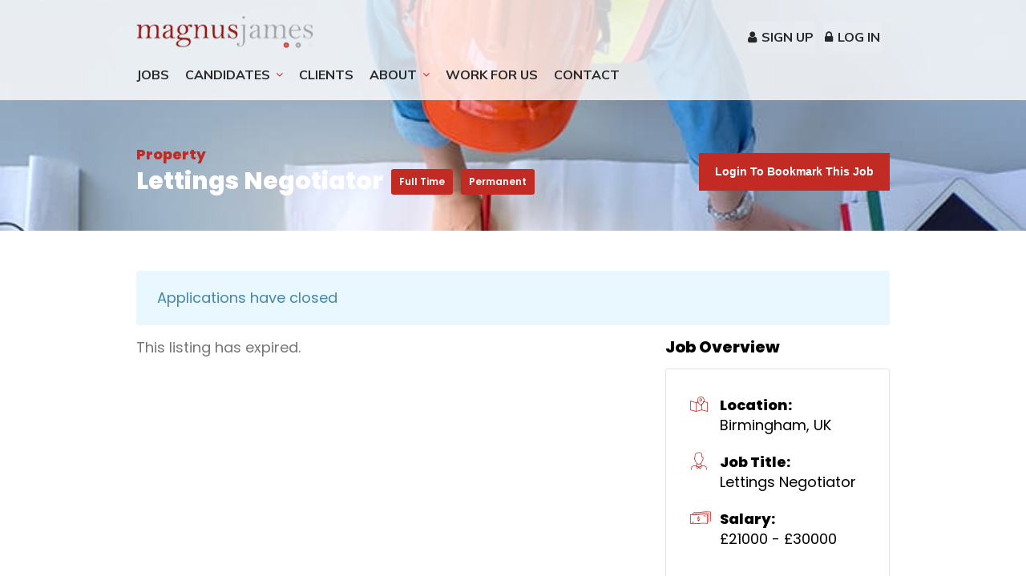

--- FILE ---
content_type: text/html; charset=UTF-8
request_url: https://www.magnusjames.com/job/lettings-negotiator-452/
body_size: 35019
content:
<!DOCTYPE html><html
lang=en-GB><head><meta
charset="UTF-8"><meta
name="viewport" content="width=device-width, initial-scale=1, maximum-scale=1"><link rel=profile href="https://gmpg.org/xfn/11"><link
rel=pingback href=https://www.magnusjames.com/xmlrpc.php>
 <script data-cfasync=false data-no-defer=1 data-no-minify=1 data-no-optimize=1>var ewww_webp_supported=!1;function check_webp_feature(A,e){var w;e=void 0!==e?e:function(){},ewww_webp_supported?e(ewww_webp_supported):((w=new Image).onload=function(){ewww_webp_supported=0<w.width&&0<w.height,e&&e(ewww_webp_supported)},w.onerror=function(){e&&e(!1)},w.src="data:image/webp;base64,"+{alpha:"UklGRkoAAABXRUJQVlA4WAoAAAAQAAAAAAAAAAAAQUxQSAwAAAARBxAR/Q9ERP8DAABWUDggGAAAABQBAJ0BKgEAAQAAAP4AAA3AAP7mtQAAAA=="}[A])}check_webp_feature("alpha");</script><script data-cfasync=false data-no-defer=1 data-no-minify=1 data-no-optimize=1>var Arrive=function(c,w){"use strict";if(c.MutationObserver&&"undefined"!=typeof HTMLElement){var r,a=0,u=(r=HTMLElement.prototype.matches||HTMLElement.prototype.webkitMatchesSelector||HTMLElement.prototype.mozMatchesSelector||HTMLElement.prototype.msMatchesSelector,{matchesSelector:function(e,t){return e instanceof HTMLElement&&r.call(e,t)},addMethod:function(e,t,r){var a=e[t];e[t]=function(){return r.length==arguments.length?r.apply(this,arguments):"function"==typeof a?a.apply(this,arguments):void 0}},callCallbacks:function(e,t){t&&t.options.onceOnly&&1==t.firedElems.length&&(e=[e[0]]);for(var r,a=0;r=e[a];a++)r&&r.callback&&r.callback.call(r.elem,r.elem);t&&t.options.onceOnly&&1==t.firedElems.length&&t.me.unbindEventWithSelectorAndCallback.call(t.target,t.selector,t.callback)},checkChildNodesRecursively:function(e,t,r,a){for(var i,n=0;i=e[n];n++)r(i,t,a)&&a.push({callback:t.callback,elem:i}),0<i.childNodes.length&&u.checkChildNodesRecursively(i.childNodes,t,r,a)},mergeArrays:function(e,t){var r,a={};for(r in e)e.hasOwnProperty(r)&&(a[r]=e[r]);for(r in t)t.hasOwnProperty(r)&&(a[r]=t[r]);return a},toElementsArray:function(e){return e=void 0!==e&&("number"!=typeof e.length||e===c)?[e]:e}}),e=(l.prototype.addEvent=function(e,t,r,a){a={target:e,selector:t,options:r,callback:a,firedElems:[]};return this._beforeAdding&&this._beforeAdding(a),this._eventsBucket.push(a),a},l.prototype.removeEvent=function(e){for(var t,r=this._eventsBucket.length-1;t=this._eventsBucket[r];r--)e(t)&&(this._beforeRemoving&&this._beforeRemoving(t),(t=this._eventsBucket.splice(r,1))&&t.length&&(t[0].callback=null))},l.prototype.beforeAdding=function(e){this._beforeAdding=e},l.prototype.beforeRemoving=function(e){this._beforeRemoving=e},l),t=function(i,n){var o=new e,l=this,s={fireOnAttributesModification:!1};return o.beforeAdding(function(t){var e=t.target;e!==c.document&&e!==c||(e=document.getElementsByTagName("html")[0]);var r=new MutationObserver(function(e){n.call(this,e,t)}),a=i(t.options);r.observe(e,a),t.observer=r,t.me=l}),o.beforeRemoving(function(e){e.observer.disconnect()}),this.bindEvent=function(e,t,r){t=u.mergeArrays(s,t);for(var a=u.toElementsArray(this),i=0;i<a.length;i++)o.addEvent(a[i],e,t,r)},this.unbindEvent=function(){var r=u.toElementsArray(this);o.removeEvent(function(e){for(var t=0;t<r.length;t++)if(this===w||e.target===r[t])return!0;return!1})},this.unbindEventWithSelectorOrCallback=function(r){var a=u.toElementsArray(this),i=r,e="function"==typeof r?function(e){for(var t=0;t<a.length;t++)if((this===w||e.target===a[t])&&e.callback===i)return!0;return!1}:function(e){for(var t=0;t<a.length;t++)if((this===w||e.target===a[t])&&e.selector===r)return!0;return!1};o.removeEvent(e)},this.unbindEventWithSelectorAndCallback=function(r,a){var i=u.toElementsArray(this);o.removeEvent(function(e){for(var t=0;t<i.length;t++)if((this===w||e.target===i[t])&&e.selector===r&&e.callback===a)return!0;return!1})},this},i=new function(){var s={fireOnAttributesModification:!1,onceOnly:!1,existing:!1};function n(e,t,r){return!(!u.matchesSelector(e,t.selector)||(e._id===w&&(e._id=a++),-1!=t.firedElems.indexOf(e._id)))&&(t.firedElems.push(e._id),!0)}var c=(i=new t(function(e){var t={attributes:!1,childList:!0,subtree:!0};return e.fireOnAttributesModification&&(t.attributes=!0),t},function(e,i){e.forEach(function(e){var t=e.addedNodes,r=e.target,a=[];null!==t&&0<t.length?u.checkChildNodesRecursively(t,i,n,a):"attributes"===e.type&&n(r,i)&&a.push({callback:i.callback,elem:r}),u.callCallbacks(a,i)})})).bindEvent;return i.bindEvent=function(e,t,r){t=void 0===r?(r=t,s):u.mergeArrays(s,t);var a=u.toElementsArray(this);if(t.existing){for(var i=[],n=0;n<a.length;n++)for(var o=a[n].querySelectorAll(e),l=0;l<o.length;l++)i.push({callback:r,elem:o[l]});if(t.onceOnly&&i.length)return r.call(i[0].elem,i[0].elem);setTimeout(u.callCallbacks,1,i)}c.call(this,e,t,r)},i},o=new function(){var a={};function i(e,t){return u.matchesSelector(e,t.selector)}var n=(o=new t(function(){return{childList:!0,subtree:!0}},function(e,r){e.forEach(function(e){var t=e.removedNodes,e=[];null!==t&&0<t.length&&u.checkChildNodesRecursively(t,r,i,e),u.callCallbacks(e,r)})})).bindEvent;return o.bindEvent=function(e,t,r){t=void 0===r?(r=t,a):u.mergeArrays(a,t),n.call(this,e,t,r)},o};d(HTMLElement.prototype),d(NodeList.prototype),d(HTMLCollection.prototype),d(HTMLDocument.prototype),d(Window.prototype);var n={};return s(i,n,"unbindAllArrive"),s(o,n,"unbindAllLeave"),n}function l(){this._eventsBucket=[],this._beforeAdding=null,this._beforeRemoving=null}function s(e,t,r){u.addMethod(t,r,e.unbindEvent),u.addMethod(t,r,e.unbindEventWithSelectorOrCallback),u.addMethod(t,r,e.unbindEventWithSelectorAndCallback)}function d(e){e.arrive=i.bindEvent,s(i,e,"unbindArrive"),e.leave=o.bindEvent,s(o,e,"unbindLeave")}}(window,void 0),ewww_webp_supported=!1;function check_webp_feature(e,t){var r;ewww_webp_supported?t(ewww_webp_supported):((r=new Image).onload=function(){ewww_webp_supported=0<r.width&&0<r.height,t(ewww_webp_supported)},r.onerror=function(){t(!1)},r.src="data:image/webp;base64,"+{alpha:"UklGRkoAAABXRUJQVlA4WAoAAAAQAAAAAAAAAAAAQUxQSAwAAAARBxAR/Q9ERP8DAABWUDggGAAAABQBAJ0BKgEAAQAAAP4AAA3AAP7mtQAAAA==",animation:"UklGRlIAAABXRUJQVlA4WAoAAAASAAAAAAAAAAAAQU5JTQYAAAD/////AABBTk1GJgAAAAAAAAAAAAAAAAAAAGQAAABWUDhMDQAAAC8AAAAQBxAREYiI/gcA"}[e])}function ewwwLoadImages(e){if(e){for(var t=document.querySelectorAll(".batch-image img, .image-wrapper a, .ngg-pro-masonry-item a, .ngg-galleria-offscreen-seo-wrapper a"),r=0,a=t.length;r<a;r++)ewwwAttr(t[r],"data-src",t[r].getAttribute("data-webp")),ewwwAttr(t[r],"data-thumbnail",t[r].getAttribute("data-webp-thumbnail"));for(var i=document.querySelectorAll(".rev_slider ul li"),r=0,a=i.length;r<a;r++){ewwwAttr(i[r],"data-thumb",i[r].getAttribute("data-webp-thumb"));for(var n=1;n<11;)ewwwAttr(i[r],"data-param"+n,i[r].getAttribute("data-webp-param"+n)),n++}for(r=0,a=(i=document.querySelectorAll(".rev_slider img")).length;r<a;r++)ewwwAttr(i[r],"data-lazyload",i[r].getAttribute("data-webp-lazyload"));for(var o=document.querySelectorAll("div.woocommerce-product-gallery__image"),r=0,a=o.length;r<a;r++)ewwwAttr(o[r],"data-thumb",o[r].getAttribute("data-webp-thumb"))}for(var l=document.querySelectorAll("video"),r=0,a=l.length;r<a;r++)ewwwAttr(l[r],"poster",e?l[r].getAttribute("data-poster-webp"):l[r].getAttribute("data-poster-image"));for(var s,c=document.querySelectorAll("img.ewww_webp_lazy_load"),r=0,a=c.length;r<a;r++)e&&(ewwwAttr(c[r],"data-lazy-srcset",c[r].getAttribute("data-lazy-srcset-webp")),ewwwAttr(c[r],"data-srcset",c[r].getAttribute("data-srcset-webp")),ewwwAttr(c[r],"data-lazy-src",c[r].getAttribute("data-lazy-src-webp")),ewwwAttr(c[r],"data-src",c[r].getAttribute("data-src-webp")),ewwwAttr(c[r],"data-orig-file",c[r].getAttribute("data-webp-orig-file")),ewwwAttr(c[r],"data-medium-file",c[r].getAttribute("data-webp-medium-file")),ewwwAttr(c[r],"data-large-file",c[r].getAttribute("data-webp-large-file")),null!=(s=c[r].getAttribute("srcset"))&&!1!==s&&s.includes("R0lGOD")&&ewwwAttr(c[r],"src",c[r].getAttribute("data-lazy-src-webp"))),c[r].className=c[r].className.replace(/\bewww_webp_lazy_load\b/,"");for(var w=document.querySelectorAll(".ewww_webp"),r=0,a=w.length;r<a;r++)e?(ewwwAttr(w[r],"srcset",w[r].getAttribute("data-srcset-webp")),ewwwAttr(w[r],"src",w[r].getAttribute("data-src-webp")),ewwwAttr(w[r],"data-orig-file",w[r].getAttribute("data-webp-orig-file")),ewwwAttr(w[r],"data-medium-file",w[r].getAttribute("data-webp-medium-file")),ewwwAttr(w[r],"data-large-file",w[r].getAttribute("data-webp-large-file")),ewwwAttr(w[r],"data-large_image",w[r].getAttribute("data-webp-large_image")),ewwwAttr(w[r],"data-src",w[r].getAttribute("data-webp-src"))):(ewwwAttr(w[r],"srcset",w[r].getAttribute("data-srcset-img")),ewwwAttr(w[r],"src",w[r].getAttribute("data-src-img"))),w[r].className=w[r].className.replace(/\bewww_webp\b/,"ewww_webp_loaded");window.jQuery&&jQuery.fn.isotope&&jQuery.fn.imagesLoaded&&(jQuery(".fusion-posts-container-infinite").imagesLoaded(function(){jQuery(".fusion-posts-container-infinite").hasClass("isotope")&&jQuery(".fusion-posts-container-infinite").isotope()}),jQuery(".fusion-portfolio:not(.fusion-recent-works) .fusion-portfolio-wrapper").imagesLoaded(function(){jQuery(".fusion-portfolio:not(.fusion-recent-works) .fusion-portfolio-wrapper").isotope()}))}function ewwwWebPInit(e){ewwwLoadImages(e),ewwwNggLoadGalleries(e),document.arrive(".ewww_webp",function(){ewwwLoadImages(e)}),document.arrive(".ewww_webp_lazy_load",function(){ewwwLoadImages(e)}),document.arrive("videos",function(){ewwwLoadImages(e)}),"loading"==document.readyState?document.addEventListener("DOMContentLoaded",ewwwJSONParserInit):("undefined"!=typeof galleries&&ewwwNggParseGalleries(e),ewwwWooParseVariations(e))}function ewwwAttr(e,t,r){null!=r&&!1!==r&&e.setAttribute(t,r)}function ewwwJSONParserInit(){"undefined"!=typeof galleries&&check_webp_feature("alpha",ewwwNggParseGalleries),check_webp_feature("alpha",ewwwWooParseVariations)}function ewwwWooParseVariations(e){if(e)for(var t=document.querySelectorAll("form.variations_form"),r=0,a=t.length;r<a;r++){var i=t[r].getAttribute("data-product_variations"),n=!1;try{for(var o in i=JSON.parse(i))void 0!==i[o]&&void 0!==i[o].image&&(void 0!==i[o].image.src_webp&&(i[o].image.src=i[o].image.src_webp,n=!0),void 0!==i[o].image.srcset_webp&&(i[o].image.srcset=i[o].image.srcset_webp,n=!0),void 0!==i[o].image.full_src_webp&&(i[o].image.full_src=i[o].image.full_src_webp,n=!0),void 0!==i[o].image.gallery_thumbnail_src_webp&&(i[o].image.gallery_thumbnail_src=i[o].image.gallery_thumbnail_src_webp,n=!0),void 0!==i[o].image.thumb_src_webp&&(i[o].image.thumb_src=i[o].image.thumb_src_webp,n=!0));n&&ewwwAttr(t[r],"data-product_variations",JSON.stringify(i))}catch(e){}}}function ewwwNggParseGalleries(e){if(e)for(var t in galleries){var r=galleries[t];galleries[t].images_list=ewwwNggParseImageList(r.images_list)}}function ewwwNggLoadGalleries(e){e&&document.addEventListener("ngg.galleria.themeadded",function(e,t){window.ngg_galleria._create_backup=window.ngg_galleria.create,window.ngg_galleria.create=function(e,t){var r=$(e).data("id");return galleries["gallery_"+r].images_list=ewwwNggParseImageList(galleries["gallery_"+r].images_list),window.ngg_galleria._create_backup(e,t)}})}function ewwwNggParseImageList(e){for(var t in e){var r=e[t];if(void 0!==r["image-webp"]&&(e[t].image=r["image-webp"],delete e[t]["image-webp"]),void 0!==r["thumb-webp"]&&(e[t].thumb=r["thumb-webp"],delete e[t]["thumb-webp"]),void 0!==r.full_image_webp&&(e[t].full_image=r.full_image_webp,delete e[t].full_image_webp),void 0!==r.srcsets)for(var a in r.srcsets)nggSrcset=r.srcsets[a],void 0!==r.srcsets[a+"-webp"]&&(e[t].srcsets[a]=r.srcsets[a+"-webp"],delete e[t].srcsets[a+"-webp"]);if(void 0!==r.full_srcsets)for(var i in r.full_srcsets)nggFSrcset=r.full_srcsets[i],void 0!==r.full_srcsets[i+"-webp"]&&(e[t].full_srcsets[i]=r.full_srcsets[i+"-webp"],delete e[t].full_srcsets[i+"-webp"])}return e}check_webp_feature("alpha",ewwwWebPInit);</script><script>window.dataLayer = window.dataLayer || [];
        function gtag() {
            dataLayer.push(arguments);
        }
        gtag("consent", "default", {
            ad_storage: "denied",
            ad_user_data: "denied", 
            ad_personalization: "denied",
            analytics_storage: "denied",
            functionality_storage: "denied",
            personalization_storage: "denied",
            security_storage: "granted",
            wait_for_update: 2000,
        });
        gtag("set", "ads_data_redaction", true);
        gtag("set", "url_passthrough", true);</script> <meta
name='robots' content='noindex, follow'> <script id=cookieyes src=https://cdn-cookieyes.com/client_data/18decca530272f12b32b06c5/script.js></script> <style>@font-face {font-family: "sw-icon-font";src:url("https://www.magnusjames.com/wp-content/plugins/social-warfare/fonts/sw-icon-font.eot?ver=3.1.1");src:url("https://www.magnusjames.com/wp-content/plugins/social-warfare/fonts/sw-icon-font.eot?ver=3.1.1#iefix") format("embedded-opentype"),url("https://www.magnusjames.com/wp-content/plugins/social-warfare/fonts/sw-icon-font.woff?ver=3.1.1") format("woff"),
	url("https://www.magnusjames.com/wp-content/plugins/social-warfare/fonts/sw-icon-font.ttf?ver=3.1.1") format("truetype"),url("https://www.magnusjames.com/wp-content/plugins/social-warfare/fonts/sw-icon-font.svg?ver=3.1.1#1445203416") format("svg");font-weight: normal;font-style: normal;}</style><title>Lettings Negotiator in Birmingham, UK - Magnus James</title><meta
name="description" content="Great new job opportunity! Search and apply for Lettings Negotiator in Birmingham, UK Full Time, Permanent position on the Magnus James website."><link
rel=canonical href="https://www.magnusjames.com/?post_type=job_listing&p=23100"><meta
property="og:locale" content="en_GB"><meta
property="og:type" content="article"><meta
property="og:title" content="Lettings Negotiator in Birmingham, UK - Magnus James"><meta
property="og:description" content="Great new job opportunity! Search and apply for Lettings Negotiator in Birmingham, UK Full Time, Permanent position on the Magnus James website."><meta
property="og:url" content="https://www.magnusjames.com/?post_type=job_listing&amp;p=23100"><meta
property="og:site_name" content="Magnus James"><meta
property="article:publisher" content="https://www.facebook.com/MagnusJamesConstruction"><meta
property="article:modified_time" content="2023-04-20T12:33:28+00:00"><meta
property="og:image" content="https://www.magnusjames.com/wp-content/uploads/sites/239/2018/11/magnus-james.png"><meta
property="og:image:width" content="372"><meta
property="og:image:height" content="66"><meta
property="og:image:type" content="image/png"><meta
name="twitter:card" content="summary_large_image"><meta
name="twitter:site" content="@MagnusJamesLtd"><meta
name="twitter:label1" content="Estimated reading time"><meta
name="twitter:data1" content="1 minute"> <script type=application/ld+json class=yoast-schema-graph>{"@context":"https://schema.org","@graph":[{"@type":"WebPage","@id":"https://www.magnusjames.com/?post_type=job_listing&p=23100","url":"https://www.magnusjames.com/?post_type=job_listing&p=23100","name":"Lettings Negotiator in Birmingham, UK - Magnus James","isPartOf":{"@id":"https://www.magnusjames.com/#website"},"primaryImageOfPage":{"@id":"https://www.magnusjames.com/?post_type=job_listing&p=23100#primaryimage"},"image":{"@id":"https://www.magnusjames.com/?post_type=job_listing&p=23100#primaryimage"},"thumbnailUrl":"https://www.magnusjames.com/wp-content/uploads/sites/239/2018/11/magnus-james.png","datePublished":"2023-01-27T12:20:16+00:00","dateModified":"2023-04-20T12:33:28+00:00","description":"Great new job opportunity! Search and apply for Lettings Negotiator in Birmingham, UK Full Time, Permanent position on the Magnus James website.","breadcrumb":{"@id":"https://www.magnusjames.com/?post_type=job_listing&p=23100#breadcrumb"},"inLanguage":"en-GB","potentialAction":[{"@type":"ReadAction","target":["https://www.magnusjames.com/?post_type=job_listing&p=23100"]}]},{"@type":"ImageObject","inLanguage":"en-GB","@id":"https://www.magnusjames.com/?post_type=job_listing&p=23100#primaryimage","url":"https://www.magnusjames.com/wp-content/uploads/sites/239/2018/11/magnus-james.png","contentUrl":"https://www.magnusjames.com/wp-content/uploads/sites/239/2018/11/magnus-james.png","width":372,"height":66,"caption":"MAGNUS JAMES RECRUITMENT"},{"@type":"BreadcrumbList","@id":"https://www.magnusjames.com/?post_type=job_listing&p=23100#breadcrumb","itemListElement":[{"@type":"ListItem","position":1,"name":"Home","item":"https://www.magnusjames.com/"},{"@type":"ListItem","position":2,"name":"Jobs","item":"https://www.magnusjames.com/jobs/"},{"@type":"ListItem","position":3,"name":"Lettings Negotiator"}]},{"@type":"WebSite","@id":"https://www.magnusjames.com/#website","url":"https://www.magnusjames.com/","name":"Magnus James","description":"Recruiting your next generation of Superstars","publisher":{"@id":"https://www.magnusjames.com/#organization"},"potentialAction":[{"@type":"SearchAction","target":{"@type":"EntryPoint","urlTemplate":"https://www.magnusjames.com/?s={search_term_string}"},"query-input":"required name=search_term_string"}],"inLanguage":"en-GB"},{"@type":"Organization","@id":"https://www.magnusjames.com/#organization","name":"Magnus James","url":"https://www.magnusjames.com/","logo":{"@type":"ImageObject","inLanguage":"en-GB","@id":"https://www.magnusjames.com/#/schema/logo/image/","url":"https://www.magnusjames.com/wp-content/uploads/sites/239/2018/11/magnus-james.png","contentUrl":"https://www.magnusjames.com/wp-content/uploads/sites/239/2018/11/magnus-james.png","width":372,"height":66,"caption":"Magnus James"},"image":{"@id":"https://www.magnusjames.com/#/schema/logo/image/"},"sameAs":["https://www.linkedin.com/company/magnus-james-ltd-","https://www.facebook.com/MagnusJamesConstruction","https://twitter.com/MagnusJamesLtd"]}]}</script> <link
rel=dns-prefetch href=//www.google.com><link
rel=dns-prefetch href=//maps.google.com><link
rel=dns-prefetch href=//use.fontawesome.com><link
rel=dns-prefetch href=//fonts.googleapis.com><link
rel=dns-prefetch href=//code.jquery.com><link
rel=dns-prefetch href=//s.w.org><link
rel=alternate type=application/rss+xml title="Magnus James &raquo; Feed" href=https://www.magnusjames.com/feed/ ><link
rel=alternate type=application/rss+xml title="Magnus James &raquo; Comments Feed" href=https://www.magnusjames.com/comments/feed/ > <script>window._wpemojiSettings = {"baseUrl":"https:\/\/s.w.org\/images\/core\/emoji\/13.1.0\/72x72\/","ext":".png","svgUrl":"https:\/\/s.w.org\/images\/core\/emoji\/13.1.0\/svg\/","svgExt":".svg","source":{"concatemoji":"https:\/\/www.magnusjames.com\/wp-includes\/js\/wp-emoji-release.min.js?ver=29f17404527e4db7dc4627c1f5ead3d4"}};
/*! This file is auto-generated */
!function(e,a,t){var n,r,o,i=a.createElement("canvas"),p=i.getContext&&i.getContext("2d");function s(e,t){var a=String.fromCharCode;p.clearRect(0,0,i.width,i.height),p.fillText(a.apply(this,e),0,0);e=i.toDataURL();return p.clearRect(0,0,i.width,i.height),p.fillText(a.apply(this,t),0,0),e===i.toDataURL()}function c(e){var t=a.createElement("script");t.src=e,t.defer=t.type="text/javascript",a.getElementsByTagName("head")[0].appendChild(t)}for(o=Array("flag","emoji"),t.supports={everything:!0,everythingExceptFlag:!0},r=0;r<o.length;r++)t.supports[o[r]]=function(e){if(!p||!p.fillText)return!1;switch(p.textBaseline="top",p.font="600 32px Arial",e){case"flag":return s([127987,65039,8205,9895,65039],[127987,65039,8203,9895,65039])?!1:!s([55356,56826,55356,56819],[55356,56826,8203,55356,56819])&&!s([55356,57332,56128,56423,56128,56418,56128,56421,56128,56430,56128,56423,56128,56447],[55356,57332,8203,56128,56423,8203,56128,56418,8203,56128,56421,8203,56128,56430,8203,56128,56423,8203,56128,56447]);case"emoji":return!s([10084,65039,8205,55357,56613],[10084,65039,8203,55357,56613])}return!1}(o[r]),t.supports.everything=t.supports.everything&&t.supports[o[r]],"flag"!==o[r]&&(t.supports.everythingExceptFlag=t.supports.everythingExceptFlag&&t.supports[o[r]]);t.supports.everythingExceptFlag=t.supports.everythingExceptFlag&&!t.supports.flag,t.DOMReady=!1,t.readyCallback=function(){t.DOMReady=!0},t.supports.everything||(n=function(){t.readyCallback()},a.addEventListener?(a.addEventListener("DOMContentLoaded",n,!1),e.addEventListener("load",n,!1)):(e.attachEvent("onload",n),a.attachEvent("onreadystatechange",function(){"complete"===a.readyState&&t.readyCallback()})),(n=t.source||{}).concatemoji?c(n.concatemoji):n.wpemoji&&n.twemoji&&(c(n.twemoji),c(n.wpemoji)))}(window,document,window._wpemojiSettings);</script> <style>img.wp-smiley,
img.emoji {
	display: inline !important;
	border: none !important;
	box-shadow: none !important;
	height: 1em !important;
	width: 1em !important;
	margin: 0 0.07em !important;
	vertical-align: -0.1em !important;
	background: none !important;
	padding: 0 !important;
}</style><link
rel=stylesheet id=cnss_font_awesome_css-css  href='https://www.magnusjames.com/wp-content/plugins/easy-social-icons/css/font-awesome/css/all.min.css?ver=5.7.2' type=text/css media=all><link
rel=stylesheet id=cnss_font_awesome_v4_shims-css  href='https://www.magnusjames.com/wp-content/plugins/easy-social-icons/css/font-awesome/css/v4-shims.min.css?ver=5.7.2' type=text/css media=all><link
rel=stylesheet id=cnss_css-css  href='https://www.magnusjames.com/wp-content/plugins/easy-social-icons/css/cnss.css?ver=1.0' type=text/css media=all><link
rel=stylesheet id=purethemes-shortcodes-css  href='https://www.magnusjames.com/wp-content/plugins/purethemes-shortcodes/css/shortcodes.css?ver=29f17404527e4db7dc4627c1f5ead3d4' type=text/css media=all><link
rel=stylesheet id=ot-google-fonts-css  href='//fonts.googleapis.com/css?family=Muli:200,200italic,300,300italic,regular,italic,600,600italic,700,700italic,800,800italic,900,900italic' type=text/css media=all><link
rel=stylesheet id=wp-block-library-css  href='https://www.magnusjames.com/wp-includes/css/dist/block-library/style.min.css?ver=29f17404527e4db7dc4627c1f5ead3d4' type=text/css media=all><link
rel=stylesheet id=wc-blocks-vendors-style-css  href='https://www.magnusjames.com/wp-content/plugins/woocommerce/packages/woocommerce-blocks/build/wc-blocks-vendors-style.css?ver=8.7.5' type=text/css media=all><link
rel=stylesheet id=wc-blocks-style-css  href='https://www.magnusjames.com/wp-content/plugins/woocommerce/packages/woocommerce-blocks/build/wc-blocks-style.css?ver=8.7.5' type=text/css media=all><style id=global-styles-inline-css>/*<![CDATA[*/body{--wp--preset--color--black: #000000;--wp--preset--color--cyan-bluish-gray: #abb8c3;--wp--preset--color--white: #ffffff;--wp--preset--color--pale-pink: #f78da7;--wp--preset--color--vivid-red: #cf2e2e;--wp--preset--color--luminous-vivid-orange: #ff6900;--wp--preset--color--luminous-vivid-amber: #fcb900;--wp--preset--color--light-green-cyan: #7bdcb5;--wp--preset--color--vivid-green-cyan: #00d084;--wp--preset--color--pale-cyan-blue: #8ed1fc;--wp--preset--color--vivid-cyan-blue: #0693e3;--wp--preset--color--vivid-purple: #9b51e0;--wp--preset--gradient--vivid-cyan-blue-to-vivid-purple: linear-gradient(135deg,rgba(6,147,227,1) 0%,rgb(155,81,224) 100%);--wp--preset--gradient--light-green-cyan-to-vivid-green-cyan: linear-gradient(135deg,rgb(122,220,180) 0%,rgb(0,208,130) 100%);--wp--preset--gradient--luminous-vivid-amber-to-luminous-vivid-orange: linear-gradient(135deg,rgba(252,185,0,1) 0%,rgba(255,105,0,1) 100%);--wp--preset--gradient--luminous-vivid-orange-to-vivid-red: linear-gradient(135deg,rgba(255,105,0,1) 0%,rgb(207,46,46) 100%);--wp--preset--gradient--very-light-gray-to-cyan-bluish-gray: linear-gradient(135deg,rgb(238,238,238) 0%,rgb(169,184,195) 100%);--wp--preset--gradient--cool-to-warm-spectrum: linear-gradient(135deg,rgb(74,234,220) 0%,rgb(151,120,209) 20%,rgb(207,42,186) 40%,rgb(238,44,130) 60%,rgb(251,105,98) 80%,rgb(254,248,76) 100%);--wp--preset--gradient--blush-light-purple: linear-gradient(135deg,rgb(255,206,236) 0%,rgb(152,150,240) 100%);--wp--preset--gradient--blush-bordeaux: linear-gradient(135deg,rgb(254,205,165) 0%,rgb(254,45,45) 50%,rgb(107,0,62) 100%);--wp--preset--gradient--luminous-dusk: linear-gradient(135deg,rgb(255,203,112) 0%,rgb(199,81,192) 50%,rgb(65,88,208) 100%);--wp--preset--gradient--pale-ocean: linear-gradient(135deg,rgb(255,245,203) 0%,rgb(182,227,212) 50%,rgb(51,167,181) 100%);--wp--preset--gradient--electric-grass: linear-gradient(135deg,rgb(202,248,128) 0%,rgb(113,206,126) 100%);--wp--preset--gradient--midnight: linear-gradient(135deg,rgb(2,3,129) 0%,rgb(40,116,252) 100%);--wp--preset--duotone--dark-grayscale: url('#wp-duotone-dark-grayscale');--wp--preset--duotone--grayscale: url('#wp-duotone-grayscale');--wp--preset--duotone--purple-yellow: url('#wp-duotone-purple-yellow');--wp--preset--duotone--blue-red: url('#wp-duotone-blue-red');--wp--preset--duotone--midnight: url('#wp-duotone-midnight');--wp--preset--duotone--magenta-yellow: url('#wp-duotone-magenta-yellow');--wp--preset--duotone--purple-green: url('#wp-duotone-purple-green');--wp--preset--duotone--blue-orange: url('#wp-duotone-blue-orange');--wp--preset--font-size--small: 13px;--wp--preset--font-size--medium: 20px;--wp--preset--font-size--large: 36px;--wp--preset--font-size--x-large: 42px;}.has-black-color{color: var(--wp--preset--color--black) !important;}.has-cyan-bluish-gray-color{color: var(--wp--preset--color--cyan-bluish-gray) !important;}.has-white-color{color: var(--wp--preset--color--white) !important;}.has-pale-pink-color{color: var(--wp--preset--color--pale-pink) !important;}.has-vivid-red-color{color: var(--wp--preset--color--vivid-red) !important;}.has-luminous-vivid-orange-color{color: var(--wp--preset--color--luminous-vivid-orange) !important;}.has-luminous-vivid-amber-color{color: var(--wp--preset--color--luminous-vivid-amber) !important;}.has-light-green-cyan-color{color: var(--wp--preset--color--light-green-cyan) !important;}.has-vivid-green-cyan-color{color: var(--wp--preset--color--vivid-green-cyan) !important;}.has-pale-cyan-blue-color{color: var(--wp--preset--color--pale-cyan-blue) !important;}.has-vivid-cyan-blue-color{color: var(--wp--preset--color--vivid-cyan-blue) !important;}.has-vivid-purple-color{color: var(--wp--preset--color--vivid-purple) !important;}.has-black-background-color{background-color: var(--wp--preset--color--black) !important;}.has-cyan-bluish-gray-background-color{background-color: var(--wp--preset--color--cyan-bluish-gray) !important;}.has-white-background-color{background-color: var(--wp--preset--color--white) !important;}.has-pale-pink-background-color{background-color: var(--wp--preset--color--pale-pink) !important;}.has-vivid-red-background-color{background-color: var(--wp--preset--color--vivid-red) !important;}.has-luminous-vivid-orange-background-color{background-color: var(--wp--preset--color--luminous-vivid-orange) !important;}.has-luminous-vivid-amber-background-color{background-color: var(--wp--preset--color--luminous-vivid-amber) !important;}.has-light-green-cyan-background-color{background-color: var(--wp--preset--color--light-green-cyan) !important;}.has-vivid-green-cyan-background-color{background-color: var(--wp--preset--color--vivid-green-cyan) !important;}.has-pale-cyan-blue-background-color{background-color: var(--wp--preset--color--pale-cyan-blue) !important;}.has-vivid-cyan-blue-background-color{background-color: var(--wp--preset--color--vivid-cyan-blue) !important;}.has-vivid-purple-background-color{background-color: var(--wp--preset--color--vivid-purple) !important;}.has-black-border-color{border-color: var(--wp--preset--color--black) !important;}.has-cyan-bluish-gray-border-color{border-color: var(--wp--preset--color--cyan-bluish-gray) !important;}.has-white-border-color{border-color: var(--wp--preset--color--white) !important;}.has-pale-pink-border-color{border-color: var(--wp--preset--color--pale-pink) !important;}.has-vivid-red-border-color{border-color: var(--wp--preset--color--vivid-red) !important;}.has-luminous-vivid-orange-border-color{border-color: var(--wp--preset--color--luminous-vivid-orange) !important;}.has-luminous-vivid-amber-border-color{border-color: var(--wp--preset--color--luminous-vivid-amber) !important;}.has-light-green-cyan-border-color{border-color: var(--wp--preset--color--light-green-cyan) !important;}.has-vivid-green-cyan-border-color{border-color: var(--wp--preset--color--vivid-green-cyan) !important;}.has-pale-cyan-blue-border-color{border-color: var(--wp--preset--color--pale-cyan-blue) !important;}.has-vivid-cyan-blue-border-color{border-color: var(--wp--preset--color--vivid-cyan-blue) !important;}.has-vivid-purple-border-color{border-color: var(--wp--preset--color--vivid-purple) !important;}.has-vivid-cyan-blue-to-vivid-purple-gradient-background{background: var(--wp--preset--gradient--vivid-cyan-blue-to-vivid-purple) !important;}.has-light-green-cyan-to-vivid-green-cyan-gradient-background{background: var(--wp--preset--gradient--light-green-cyan-to-vivid-green-cyan) !important;}.has-luminous-vivid-amber-to-luminous-vivid-orange-gradient-background{background: var(--wp--preset--gradient--luminous-vivid-amber-to-luminous-vivid-orange) !important;}.has-luminous-vivid-orange-to-vivid-red-gradient-background{background: var(--wp--preset--gradient--luminous-vivid-orange-to-vivid-red) !important;}.has-very-light-gray-to-cyan-bluish-gray-gradient-background{background: var(--wp--preset--gradient--very-light-gray-to-cyan-bluish-gray) !important;}.has-cool-to-warm-spectrum-gradient-background{background: var(--wp--preset--gradient--cool-to-warm-spectrum) !important;}.has-blush-light-purple-gradient-background{background: var(--wp--preset--gradient--blush-light-purple) !important;}.has-blush-bordeaux-gradient-background{background: var(--wp--preset--gradient--blush-bordeaux) !important;}.has-luminous-dusk-gradient-background{background: var(--wp--preset--gradient--luminous-dusk) !important;}.has-pale-ocean-gradient-background{background: var(--wp--preset--gradient--pale-ocean) !important;}.has-electric-grass-gradient-background{background: var(--wp--preset--gradient--electric-grass) !important;}.has-midnight-gradient-background{background: var(--wp--preset--gradient--midnight) !important;}.has-small-font-size{font-size: var(--wp--preset--font-size--small) !important;}.has-medium-font-size{font-size: var(--wp--preset--font-size--medium) !important;}.has-large-font-size{font-size: var(--wp--preset--font-size--large) !important;}.has-x-large-font-size{font-size: var(--wp--preset--font-size--x-large) !important;}/*]]>*/</style><link
rel=stylesheet id=select2-css  href='https://www.magnusjames.com/wp-content/plugins/wp-job-manager/assets/lib/select2/select2.min.css?ver=4.0.10' type=text/css media=all><link
rel=stylesheet id=magnific-css  href='https://www.magnusjames.com/wp-content/plugins/agreeable/css/magnific.css?ver=29f17404527e4db7dc4627c1f5ead3d4' type=text/css media=all><link
rel=stylesheet id=agreeable-css-css  href='https://www.magnusjames.com/wp-content/plugins/agreeable/css/front.css?ver=29f17404527e4db7dc4627c1f5ead3d4' type=text/css media=all><link
rel=stylesheet id=awsm-team-css  href='https://www.magnusjames.com/wp-content/plugins/awsm-team-pro/css/team.min.css?ver=1.1.4' type=text/css media=all><link
rel=stylesheet id=rs-plugin-settings-css  href='https://www.magnusjames.com/wp-content/plugins/revslider/public/assets/css/settings.css?ver=5.4.7.3' type=text/css media=all><style id=rs-plugin-settings-inline-css>#rs-demo-id {}</style><link
rel=stylesheet id=social_warfare-css  href='https://www.magnusjames.com/wp-content/plugins/social-warfare/css/style.min.css?ver=3.1.1' type=text/css media=all><style id=woocommerce-inline-inline-css>.woocommerce form .form-row .required { visibility: visible; }</style><link
rel=stylesheet id=wp-pagenavi-css  href='https://www.magnusjames.com/wp-content/plugins/wp-pagenavi/pagenavi-css.css?ver=2.70' type=text/css media=all><link
rel=stylesheet id=job-alerts-frontend-css  href='https://www.magnusjames.com/wp-content/plugins/wp-job-manager-alerts/assets/css/frontend.css?ver=29f17404527e4db7dc4627c1f5ead3d4' type=text/css media=all><link
rel=stylesheet id=jquery-ui-css  href='//code.jquery.com/ui/1.13.0/themes/smoothness/jquery-ui.min.css?ver=1.13.0' type=text/css media=all><link
rel=stylesheet id=jm-application-deadline-css  href='https://www.magnusjames.com/wp-content/plugins/wp-job-manager-application-deadline/assets/css/frontend.css?ver=1.0' type=text/css media><link
rel=stylesheet id=wp-job-manager-tags-frontend-css  href='https://www.magnusjames.com/wp-content/plugins/wp-job-manager-tags/assets/css/style.css?ver=29f17404527e4db7dc4627c1f5ead3d4' type=text/css media=all><link
rel=stylesheet id=workscout-base-css  href='https://www.magnusjames.com/wp-content/themes/workscout/css/base.min.css?ver=20180323' type=text/css media=all><link
rel=stylesheet id=workscout-responsive-css  href='https://www.magnusjames.com/wp-content/themes/workscout/css/responsive.min.css?ver=20180323' type=text/css media=all><link
rel=stylesheet id=workscout-font-awesome-css  href='https://www.magnusjames.com/wp-content/themes/workscout/css/font-awesome.css?ver=29f17404527e4db7dc4627c1f5ead3d4' type=text/css media=all><link
rel=stylesheet id=parent-style-css  href='https://www.magnusjames.com/wp-content/themes/workscout/style.css?ver=29f17404527e4db7dc4627c1f5ead3d4' type=text/css media=all><link
rel=stylesheet id=workscout-style-css  href='https://www.magnusjames.com/wp-content/themes/workscout-child/style.css?ver=20180323' type=text/css media=all><link
rel=stylesheet id=workscout-woocommerce-css  href='https://www.magnusjames.com/wp-content/themes/workscout/css/woocommerce.min.css?ver=20180323' type=text/css media=all><link
rel=stylesheet id=mpc-massive-style-css  href='https://www.magnusjames.com/wp-content/plugins/mpc-massive/assets/css/mpc-styles.css?ver=29f17404527e4db7dc4627c1f5ead3d4' type=text/css media=all><link
rel=stylesheet id=kirki-styles-workscout-css  href='https://www.magnusjames.com/wp-content/themes/workscout/kirki/assets/css/kirki-styles.css?ver=3.0.25' type=text/css media=all><style id=kirki-styles-workscout-inline-css>#banner.with-transparent-header .search-container.sc-jobs{padding-top:30px;padding-bottom:30px;}#banner.jobs-search-banner .search-container.sc-jobs{padding-top:30px;padding-bottom:30px;}#banner.with-transparent-header.jobs-search-banner:before{background-color:rgba(30,115,190,0);}#banner.jobs-search-banner:before{background-color:rgba(30,115,190,0);}#banner.with-transparent-header .search-container.sc-resumes{padding-top:190px;padding-bottom:190px;}#banner.with-transparent-header.resumes-search-banner:before{background-color:rgba(12,12,12,0.08);}body{font-family:Poppins, Helvetica, Arial, sans-serif;font-size:16px;font-weight:400;letter-spacing:0px;line-height:24px;text-align:left;text-transform:none;color:#000000;}#logo h1 a,#logo h2 a{font-family:Poppins, Helvetica, Arial, sans-serif;font-size:24px;font-weight:400;line-height:27px;text-align:left;text-transform:none;color:#666;}h1,h2,h3,h4,h5,h6{font-family:Poppins, Helvetica, Arial, sans-serif;font-weight:800;}</style> <script src=https://www.magnusjames.com/wp-content/cache/minify/239/d52ed.js></script> <script src=https://www.magnusjames.com/wp-content/cache/minify/239/63b1f.js></script> <script src=https://www.magnusjames.com/wp-content/cache/minify/239/4b265.js></script> <script id=workscout-ajax-login-script-js-extra>var ajax_login_object = {"ajaxurl":"https:\/\/www.magnusjames.com\/wp-admin\/admin-ajax.php","redirecturl":"https:\/\/www.magnusjames.com","redirect_job_dashboard":"https:\/\/www.magnusjames.com\/employer-dashboard\/","redirect_candidate_dashboard":"https:\/\/www.magnusjames.com\/candidate-dashboard\/","loadingmessage":"Sending user info, please wait..."};</script> <script src=https://www.magnusjames.com/wp-content/cache/minify/239/4d141.js></script> <script src=https://www.magnusjames.com/wp-content/cache/minify/239/e4aaa.js></script> <script src=https://www.magnusjames.com/wp-content/cache/minify/239/2f577.js></script> <script src=https://www.magnusjames.com/wp-content/cache/minify/239/6d18f.js></script> <script id=wc-add-to-cart-js-extra>var wc_add_to_cart_params = {"ajax_url":"https:\/\/www.magnusjames.com\/wp-admin\/admin-ajax.php","wc_ajax_url":"\/?wc-ajax=%%endpoint%%","i18n_view_cart":"View basket","cart_url":"https:\/\/www.magnusjames.com","is_cart":"","cart_redirect_after_add":"yes"};</script> <script src=https://www.magnusjames.com/wp-content/cache/minify/239/fc9b6.js></script> <script src=https://www.magnusjames.com/wp-content/cache/minify/239/13cf0.js></script> <script src='https://www.google.com/recaptcha/api.js?ver=29f17404527e4db7dc4627c1f5ead3d4' id=recaptcha-js></script> <script src='https://maps.google.com/maps/api/js?key=AIzaSyBWYp0-3KRMNMXVwCa4D6q8gvm2-AzoQIE&#038;libraries=places&#038;ver=29f17404527e4db7dc4627c1f5ead3d4' id=google-maps-js></script> <link
rel=https://api.w.org/ href=https://www.magnusjames.com/wp-json/ ><link
rel=alternate type=application/json href=https://www.magnusjames.com/wp-json/wp/v2/job-listings/23100><link
rel=EditURI type=application/rsd+xml title=RSD href=https://www.magnusjames.com/xmlrpc.php?rsd><link
rel=wlwmanifest type=application/wlwmanifest+xml href=https://www.magnusjames.com/wp-includes/wlwmanifest.xml><link
rel=shortlink href='https://www.magnusjames.com/?p=23100'><link
rel=alternate type=application/json+oembed href="https://www.magnusjames.com/wp-json/oembed/1.0/embed?url=https%3A%2F%2Fwww.magnusjames.com%2F%3Fpost_type%3Djob_listing%26p%3D23100"><link
rel=alternate type=text/xml+oembed href="https://www.magnusjames.com/wp-json/oembed/1.0/embed?url=https%3A%2F%2Fwww.magnusjames.com%2F%3Fpost_type%3Djob_listing%26p%3D23100&#038;format=xml"><style>ul.cnss-social-icon li.cn-fa-icon a{background-color:#999999!important;}
		ul.cnss-social-icon li.cn-fa-icon a:hover{background-color:#666666!important;color:#6e337c!important;}</style><script>window.hfAccountId = "b02d6392-4476-44a9-99bd-b7eeabd49c27";
    window.hfDomain = "https://api.herefish.com";
    (function() {
        var hf = document.createElement('script'); hf.type = 'text/javascript'; hf.async = true;
        hf.src = window.hfDomain + '/scripts/hf.js';
        var s = document.getElementsByTagName('script')[0]; s.parentNode.insertBefore(hf, s);
    })();</script> <script>document.addEventListener('DOMContentLoaded', function() {
    jQuery('#main-header').addClass(' transparent');
}, false);</script> <meta
name="google-site-verification" content="d_YmDN4ES2qwQPsmeoKBJ0xF4clj5twYd50CN99a0oc"> <script>(function(w,d,s,l,i){w[l]=w[l]||[];w[l].push({'gtm.start':
new Date().getTime(),event:'gtm.js'});var f=d.getElementsByTagName(s)[0],
j=d.createElement(s),dl=l!='dataLayer'?'&l='+l:'';j.async=true;j.src=
'https://www.googletagmanager.com/gtm.js?id='+i+dl;f.parentNode.insertBefore(j,f);
})(window,document,'script','dataLayer','GTM-55FG6C4');</script>  <script src=//widget.trustpilot.com/bootstrap/v5/tp.widget.bootstrap.min.js async></script>  <script>"use strict";

!function() {
  var t = window.driftt = window.drift = window.driftt || [];
  if (!t.init) {
    if (t.invoked) return void (window.console && console.error && console.error("Drift snippet included twice."));
    t.invoked = !0, t.methods = [ "identify", "config", "track", "reset", "debug", "show", "ping", "page", "hide", "off", "on" ], 
    t.factory = function(e) {
      return function() {
        var n = Array.prototype.slice.call(arguments);
        return n.unshift(e), t.push(n), t;
      };
    }, t.methods.forEach(function(e) {
      t[e] = t.factory(e);
    }), t.load = function(t) {
      var e = 3e5, n = Math.ceil(new Date() / e) * e, o = document.createElement("script");
      o.type = "text/javascript", o.async = !0, o.crossorigin = "anonymous", o.src = "https://js.driftt.com/include/" + n + "/" + t + ".js";
      var i = document.getElementsByTagName("script")[0];
      i.parentNode.insertBefore(o, i);
    };
  }
}();
drift.SNIPPET_VERSION = '0.3.1';
drift.load('php46mriy349');</script>  <script type=application/ld+json>{
  "@context": "https://schema.org",
  "@type": "Organization",
  "name": "Magnus James Ltd.",
  "url": "https://www.magnusjames.com/",
  "logo": "https://www.magnusjames.com/wp-content/uploads/sites/239/2018/11/logo.png",
  "description": "Magnus James provide recruitment consultancy, working closely with clients & candidates. Jobs in property, construction, engineering and technology.",
  "sameAs": [
    "https://www.facebook.com/MagnusJamesConstruction",
    "https://www.linkedin.com/company/magnus-james-ltd-"
  ],
  "telephone": "+44 1285 861896",
  "email": "info@magnusjames.com",
  "address": {
    "@type": "PostalAddress",
    "streetAddress": "382 Gloucester Road",
    "addressLocality": "St Marks",
    "addressRegion": "Cheltenham",
    "postalCode": "GL51 7AY",
    "addressCountry": "UK"
  }
}</script> <style>.current-menu-item > a,a.button.gray.app-link.opened,ul.float-right li a:hover,.menu ul li.sfHover a.sf-with-ul,.menu ul li a:hover,a.menu-trigger:hover,
.current-menu-parent a,#jPanelMenu-menu li a:hover,.search-container button,.upload-btn,button,input[type="button"],input[type="submit"],a.button,.upload-btn:hover,#titlebar.photo-bg a.button.white:hover,a.button.dark:hover,#backtotop a:hover,.mfp-close:hover,.woocommerce-MyAccount-navigation li.is-active a,.woocommerce-MyAccount-navigation li.current-menu-item a,.tabs-nav li.active a, .tabs-nav-o li.active a,.accordion h3.active-acc,.highlight.color, .plan.color-2 .plan-price,.plan.color-2 a.button,.tp-leftarrow:hover,.tp-rightarrow:hover,
.pagination ul li a.current-page,.woocommerce-pagination .current,.pagination .current,.pagination ul li a:hover,.pagination-next-prev ul li a:hover,
.infobox,.load_more_resumes,.job-manager-pagination .current,.hover-icon,.comment-by a.reply:hover,.chosen-container .chosen-results li.highlighted,
.chosen-container-multi .chosen-choices li.search-choice,.list-search button,.checkboxes input[type=checkbox]:checked + label:before, .double-bounce1, .double-bounce2,
.widget_range_filter .ui-state-default,.tagcloud a:hover,.filter_by_tag_cloud a.active,.filter_by_tag_cloud a:hover,#wp-calendar tbody td#today,.footer-widget .tagcloud a:hover,.nav-links a:hover, .icon-box.rounded i:after, #mapnav-buttons a:hover,
.comment-by a.comment-reply-link:hover,#jPanelMenu-menu .current-menu-item > a, .button.color { background-color: #c12b24; }

a,table td.title a:hover,table.manage-table td.action a:hover,#breadcrumbs ul li a:hover,#titlebar span.icons a:hover,.counter-box i,
.counter,#popular-categories li a i,.single-resume .resume_description.styled-list ul li:before,.list-1 li:before,.dropcap,.resume-titlebar span a:hover i,.resume-spotlight h4, .resumes-content h4,.job-overview ul li i,
.company-info span a:hover,.infobox a:hover,.meta-tags span a:hover,.widget-text h5 a:hover,.app-content .info span ,.app-content .info ul li a:hover,
table td.job_title a:hover,table.manage-table td.action a:hover,.job-spotlight span a:hover,.widget_rss li:before,.widget_rss li a:hover,
.widget_categories li:before,.widget-out-title_categories li:before,.widget_archive li:before,.widget-out-title_archive li:before,
.widget_recent_entries li:before,.widget-out-title_recent_entries li:before,.categories li:before,.widget_meta li:before,.widget_recent_comments li:before,
.widget_nav_menu li:before,.widget_pages li:before,.widget_categories li a:hover,.widget-out-title_categories li a:hover,.widget_archive li a:hover,
.widget-out-title_archive li a:hover,.widget_recent_entries li a:hover,.widget-out-title_recent_entries li a:hover,.categories li a:hover,
.widget_meta li a:hover,#wp-calendar tbody td a,.widget_nav_menu li a:hover,.widget_pages li a:hover,.resume-title a:hover, .company-letters a:hover, .companies-overview li li a:hover,.icon-box.rounded i, .icon-box i,
#titlebar .company-titlebar span a:hover{ color:  #c12b24; }
.icon-box.rounded i { border-color: #c12b24; }
.resumes li a:before,.resumes-list li a:before,.job-list li a:before,table.manage-table tr:before {	-webkit-box-shadow: 0px 1px 0px 0px rgba(193,43,36,0.7);	-moz-box-shadow: 0px 1px 0px 0px rgba(193,43,36,0.7);	box-shadow: 0px 1px 0px 0px rgba(193,43,36,0.7);}
#popular-categories li a:before {-webkit-box-shadow: 0px 0px 0px 1px rgba(193,43,36,0.7);-moz-box-shadow: 0px 0px 0px 1px rgba(193,43,36,0.7);box-shadow: 0px 0px 0px 1px rgba(193,43,36,0.7);}
table.manage-table tr:hover td,.resumes li:hover,.job-list li:hover { border-color: rgba(193,43,36,0.7); }

table.manage-table tr:hover td,.resumes li:hover,.job-list li:hover, #popular-categories li a:hover { background-color: rgba(193,43,36,0.05); }


.resumes.alternative li:before,
.category-small-box:hover { background-color: #c12b24; }
.category-small-box i { color: #c12b24; }

 #logo img {
    max-height: 52px;
}

#search_map {
	height: 180px;
}

	.woocommerce-ordering { display: none; }
	.woocommerce-result-count { display: none; }


@media (max-width: 1290px) {
.sticky-header.cloned { display: none;}
#titlebar.photo-bg.with-transparent-header.single {
    padding-top:200px !important;
}
}</style><style>/*<![CDATA[*/body,
    input[type="text"],
    input[type="password"],
    input[type="email"],
    textarea,
    select,
    input.newsletter,
    .map-box p,select#archives-dropdown--1, select#cat, select#categories-dropdown--1,
    .widget_search input.search-field, .widget_text select,.map-box p {
        font-family: "Muli";
    }
    body { color:#757575;font-family:Muli;font-size:18px;font-weight:normal;line-height:26px; }
    h1, h2, h3, h4, h5, h6  { color:#565656;font-family:Muli;font-weight:700;text-transform:none; }
    #logo h1 a, #logo h2 a { font-family:Muli;text-transform:none; }
    body .menu ul > li > a, body .menu ul li a {  color:#383838;font-family:Muli;font-size:18px;font-weight:700;text-transform:capitalize;  }/*]]>*/</style><style>.job-spotlight span.contract, .map-box span.job-type.contract,.new-layout.job_listings > li a span.job-type.contract { color: #ffffff; border: 1px solid #ffffff; background-color: rgba( 255,255,255,0.07) }.new-layout.job_listings > li a.job_listing_type-contract { border-left: 4px solid #ffffff }span.contract { background-color: #ffffff; }.job-spotlight span.full-time, .map-box span.job-type.full-time,.new-layout.job_listings > li a span.job-type.full-time { color: #ffffff; border: 1px solid #ffffff; background-color: rgba( 255,255,255,0.07) }.new-layout.job_listings > li a.job_listing_type-full-time { border-left: 4px solid #ffffff }span.full-time { background-color: #ffffff; }.job-spotlight span.part-time, .map-box span.job-type.part-time,.new-layout.job_listings > li a span.job-type.part-time { color: #ffffff; border: 1px solid #ffffff; background-color: rgba( 255,255,255,0.07) }.new-layout.job_listings > li a.job_listing_type-part-time { border-left: 4px solid #ffffff }span.part-time { background-color: #ffffff; }.job-spotlight span.permanent, .map-box span.job-type.permanent,.new-layout.job_listings > li a span.job-type.permanent { color: #ffffff; border: 1px solid #ffffff; background-color: rgba( 255,255,255,0.07) }.new-layout.job_listings > li a.job_listing_type-permanent { border-left: 4px solid #ffffff }span.permanent { background-color: #ffffff; }</style><noscript><style>.woocommerce-product-gallery{ opacity: 1 !important; }</style></noscript><meta
name="generator" content="Powered by WPBakery Page Builder - drag and drop page builder for WordPress.">
<!--[if lte IE 9]><link
rel=stylesheet type=text/css href=https://www.magnusjames.com/wp-content/plugins/js_composer/assets/css/vc_lte_ie9.min.css media=screen><![endif]--><style id=job_manager_colors>.job-type.term-62, .job-type.contract { background-color: #333335; } 
.job-type.term-815, .job-type.full-time { background-color: #ff383f; } 
.job-type.term-543, .job-type.part-time { background-color: #333335; } 
.job-type.term-61, .job-type.permanent { background-color: #333335; } 
.job-type.term-832, .job-type.placement { background-color: ; } 
.job-type.term-1145, .job-type.seasonal { background-color: ; } 
.job-type.term-1948, .job-type.temporary { background-color: #83af9b; }</style><style>.wp-block-gallery.is-cropped .blocks-gallery-item picture{height:100%;width:100%;}</style><meta
name="generator" content="Powered by Slider Revolution 5.4.7.3 - responsive, Mobile-Friendly Slider Plugin for WordPress with comfortable drag and drop interface."><link
rel=icon href=https://www.magnusjames.com/wp-content/uploads/sites/239/2018/11/cropped-ICON-32x32.png sizes=32x32><link
rel=icon href=https://www.magnusjames.com/wp-content/uploads/sites/239/2018/11/cropped-ICON-192x192.png sizes=192x192><link
rel=apple-touch-icon href=https://www.magnusjames.com/wp-content/uploads/sites/239/2018/11/cropped-ICON-180x180.png><meta
name="msapplication-TileImage" content="https://www.magnusjames.com/wp-content/uploads/sites/239/2018/11/cropped-ICON-270x270.png"> <script>function setREVStartSize(e){									
						try{ e.c=jQuery(e.c);var i=jQuery(window).width(),t=9999,r=0,n=0,l=0,f=0,s=0,h=0;
							if(e.responsiveLevels&&(jQuery.each(e.responsiveLevels,function(e,f){f>i&&(t=r=f,l=e),i>f&&f>r&&(r=f,n=e)}),t>r&&(l=n)),f=e.gridheight[l]||e.gridheight[0]||e.gridheight,s=e.gridwidth[l]||e.gridwidth[0]||e.gridwidth,h=i/s,h=h>1?1:h,f=Math.round(h*f),"fullscreen"==e.sliderLayout){var u=(e.c.width(),jQuery(window).height());if(void 0!=e.fullScreenOffsetContainer){var c=e.fullScreenOffsetContainer.split(",");if (c) jQuery.each(c,function(e,i){u=jQuery(i).length>0?u-jQuery(i).outerHeight(!0):u}),e.fullScreenOffset.split("%").length>1&&void 0!=e.fullScreenOffset&&e.fullScreenOffset.length>0?u-=jQuery(window).height()*parseInt(e.fullScreenOffset,0)/100:void 0!=e.fullScreenOffset&&e.fullScreenOffset.length>0&&(u-=parseInt(e.fullScreenOffset,0))}f=u}else void 0!=e.minHeight&&f<e.minHeight&&(f=e.minHeight);e.c.closest(".rev_slider_wrapper").css({height:f})					
						}catch(d){console.log("Failure at Presize of Slider:"+d)}						
					};</script> <style id=wp-custom-css>/*<![CDATA[*/@import url('https://fonts.googleapis.com/css?family=Poppins:400,600');

p, a, h1, h2, h3, h4, h5, h6, strong, li {
	font-family: Poppins;
	color:#000;
}

p, a, h1, h2, h3, h4, h5, h6, strong, div, span {
	font-family: Poppins;
}

a {
	text-decoration: unset!important;
}

h1 {
	font-size:57px;
	line-height:68px;
}

h2 {
	font-size:32px;
	line-height:36px;
	margin-bottom:10px;
}

h3 {
	font-size:28px;
	text-transform: none!important;
	font-weight:600;
	margin-bottom: 10px;
}

h4 {
	font-size: 24px;
}

span.text-cta {
	font-weight: 600;
	text-decoration:none;
}

.home-banner p {
	font-size: 20px;
	font-weight: 400;
	color: #4a4e51;
}

.home-banner h1 {
	font-size: 40px;
	font-weight: 800;
	line-height: 1;
	color: #323a45;
}

.border-bottom-red {
	border-bottom: 10px solid #c12b24;
}

.border-top-red {
	border-top: 5px solid #c12b24;
}

.border-bottom-red-sm {
	border-bottom: 5px solid #c12b24;
}

.search-button-text {
	float:left;
	font-size: 16px;
	font-weight: 700;
}

.search-container button i {
	float:right;
}

.alternative #navigation {
	margin: 0px 0 0 0;
}

ul.cnss-social-icon {
	margin-top: -50px!important;
	margin-right: 30px;
}

#logo img {
	max-height: 70px;
}

.widget .clearfix {
	background: transparent!important;
}

a.button {
	background-color: #89409b;
	text-transform: capitalize;
	color: #ffffff!important;
}

#scb-phone {
	margin-right: 100px!important;
}

#cnss_widget-3 {
	margin-bottom: 0px!important;
	position: absolute;
	top: -45px;
	right: 30px;
}

ul.cnss-social-icon li.cn-fa-icon a {
	background-color: transparent!important;
	color: #fff!important;
	border: 2px solid #fff!important;
	border-radius: 25px!important;
	padding: 4px!important;
}

ul.cnss-social-icon li.cn-fa-icon a:hover {
	background-color: #fff!important;
}

.footer-widget.widget_cnss_widget {
	margin-top: 80px;
}

#scb-wrapper img {
	display: none;
}

#banner {
	margin-bottom: -20px;
	margin-top: -35px!important;
}

.wpb_gmaps_widget.wpb_content_element {
	margin-bottom: 0px;
	margin-top: -30px;
}

.banner-dark h1 strong {
	font-size: 52px;
	font-weight: 700;
	color: #db1a90!important;
}

#titlebar span.job-type {
	color: #ffffff!important;
	background: #c12b24;
}

#titlebar span a, #titlebar span:hover {
	color: #e20e8e!important;
}

#titlebar .button {
	background: #09c1ef!important;
	color: #ffffff!important;
	text-transform: capitalize;
}

p a, p a:visited {
	line-height: inherit;
	color: #e20e8e;
	font-weight: 700;
	text-decoration: underline;
	text-transform: none;
}

.job_listings>li i, .job-list>li i {
	color: #c12b24!important;
}

.new-layout.job_listings > li a span.job-type {
	background-color: #000;
	border: 0;
	padding: 10px;
	border-radius: 20px;
}

.new-layout.job_listings > li a.job_listing .listing-logo {
	display: none
}

.new-layout.job_listings > li a {
	border: none;
}

.new-layout.job_listings > li:first-child a,
.new-layout.job_listings > li:last-child a,
.new-layout.job_listings > li a {
	border-radius:0;
	background: #EFF2F7;
	margin-bottom: 15px;
}

.listing-icons li {
	color:#000;
}

.list-search input,
#search_location,
.widget input#search_radius,
.chosen-container-single .chosen-single,
.chosen-container-multi .chosen-choices {
	border:none;
	background: #ECECEC;
	border-radius:0;
}

.checkboxes input[type=checkbox]:checked+label:before {
	border-radius:10px;
	content: "\f111";
	font-size: 10px;
}

.checkboxes label:before {
	border: 2px solid #B2382D;
	border-radius: 10px!important;
}

.filter_by_tag_cloud a, .tagcloud a {
	background-color: #c12b24;
	border-radius: 20px;
	color: #fff;
}


.testimonial-carousel .slick-slide.slick-active .testimonial-box {
	background:transparent;
}

.testimonial-carousel .slick-slide.slick-active .testimonial:before {
	color: transparent;
}

.testimonial-author h4 span {
	display: block;
	color: #08bbef;
	line-height: 24px;
	padding: 0;
	font-weight: 400;
	font-size: 14px;
}

.clearfix {
	background: #f3f3f3;
}

.banner-dark p strong {
	color: #ffffff;
}

.type-page .banner-dark ul li {
	line-height: 1;
	color: #ffffff!important;
}

#titlebar span a, #titlebar span {
	font-size: 26px;
	font-weight: 700;
	color: #abacae;
}


.widget {
	margin-bottom: 30px!important;
}

.job-type {
	color: #ffffff!important;
	background-color: #333335;
}

.sign-in-menu a {
	background: #89409b!important;
}

.sign-in-menu a:hover {
	background: #5e2d6a!important;
}

.register-menu a {
	background: #89409b!important;
}

.register-menu a:hover {
	background: #5e2d6a!important;
}

#wrapper {
	margin: 0 auto;
	box-shadow: 0 0 7px rgba(0,0,0,0.2);
	background-color: #fff;
}

/* .container.full-width {width:100%;padding:0 !important;margin:0 !important;}
.container.full-width .hentry {width:100%;display:block; overflow:hidden; padding:0 !important;margin:0 !important;}
*/
.resume-spotlight a.button, .job-overview a.button, .job-spotlight a.button {
	background-color: #C12B24;
	text-transform: uppercase;
	color: #ffffff!important;
}

.vc_tta-title-text {
	font-family: inherit;
	font-size: 24px;
	font-weight: 700;
}    

.accordion h3 {
	font-family: inherit;
}

.accordion h3.active-acc {
	font-family: inherit;
}

.wpb-js-composer .vc_tta-tabs.vc_tta-o-no-fill .vc_tta-tabs-container, .wpb-js-composer .vc_tta-tabs.vc_tta-o-no-fill .vc_tta-tabs-list, .wpb-js-composer .vc_tta-tabs[class*=vc_tta-gap] .vc_tta-tabs-container, .wpb-js-composer .vc_tta-tabs[class*=vc_tta-gap] .vc_tta-tabs-list {
	overflow: initial;
	background: #e3e3e3;
}

.submit-page small.description {
	color: #808080;
	font-size: 100%;
	position: relative;
	top: 0px;
}

.post-container .clearfix {
	background: #ffffff!important;
}

.textwidget a {
	background-color: #fc0f5e;
	font-size: 2rem;
	padding: 10px;
	line-height: 4;
	display: none;
}

.textwidget .trustpilot-widget a {
	background:transparent;
	display:block;
	float: right;
	margin-right: 20px;
}

#titlebar.photo-bg em {
	color: #89409b!important;
}

#popular-categories.with-flex li a {
	width: 100%;
	height: 100%;
	display: flex;
	justify-content: center;
	flex-direction: column;
	text-align: center;
	font-size: 18px;
	font-weight: 700;
	padding: 30px;
	background: #e4e4e4;
	border: 2px solid #cccccc;
}

#popular-categories.with-flex li a:hover {
	width: 100%;
	height: 100%;
	display: flex;
	justify-content: center;
	flex-direction: column;
	text-align: center;
	font-size: 18px;
	font-weight: 700;
	padding: 30px;
	background: #dcdcdc;
	border: 2px solid #cccccc!important;
}

#popular-categories.with-flex {
	display: flex;
	flex-wrap: wrap;
	margin-bottom: -31px;
}

.clearfix {
	background: #808080;
}

#titlebar.single {
	background-image: url("/wp-content/uploads/sites/239/2018/11/AdobeStock_185026456.jpg");
	background-repeat: no-repeat;
	background-size: cover;
	background-position: top center;
	padding: 180px 0 40px;
}

@media (max-width: 414px) {
	.home-search {
		padding-top: -200px!important;
		padding-bottom: -200px!important;
	}
}

header.transparent .menu ul li a {
	color: #282828;
	/*     font-size: 14px; */
	font-size: 16px;
	letter-spacing: 0.5px;
	line-height: 19px;
	text-transform:uppercase;
	/* 	    padding: 10px 7px; */
	padding: 10px 5px;
}
header.transparent .menu ul.float-right {
	margin-left: 2px;
}
header.transparent .menu ul.float-right li a {
	padding: 10px 2px;
}

header.transparent .menu ul li a:hover {
	color: #c12b24;
	background: transparent;
}

header.transparent .menu ul li.current-menu-item>a {
	color:#c12b24;
	background:transparent;
}

header ul.float-right a {

}

header.transparent ul.float-right li a:hover {

}


.sf-with-ul:after {
	content: "\f107";
	font-family: "FontAwesome";
	font-size: 14px;
	margin: 0 0 0 7px;
	top: 0;
	position: relative;
	width: 9px;
	height: 5px;
	display: inline-block;
	color: #ffffff!important;
	font-weight: 500;
}

.contact-banner h2 {
	color: #282828;
	font-weight: 500!important;
	font-size: 24px;
}

.contact-banner h1 {
	font-weight: 600!important;
	font-size: 32px;
	color: #282828;
}

.contact-banner h3 {
	color: #282828;
}

.blue-box p {
	color: #ffffff!important;
}

.blue-box h1 {
	font-size: 32px;
	font-weight: 700;
	color: #ffffff!important;
}

.blue-box h1 strong {
	font-size: 32px;
	font-weight: 700;
	color: #89409b!important;
}

.blue-box h2 {
	font-size: 18px;
	font-weight: 700;
	color: #ffffff!important;
}

.banner-light p {
	color: #353535!important;
}

.banner-light h1 {
	font-size: 52px;
	font-weight: 700;
	color: #323a45 !important;
}

.banner-light h1 strong {
	font-size: 52px;
	font-weight: 700;
	color: #89409b!important;
}

.banner-light h2 {
	font-size: 20px;
	font-weight: 500;
	color: #89409b!important;
} 

.banner-dark p {
	color: #ffffff!important;
}

.banner-dark h1 {
	font-size: 52px;
	font-weight: 700;
	color: #ffffff!important;
}

.banner-dark h1 strong {
	font-size: 52px;
	font-weight: 700;
	color: #89409b!important;
}

.banner-dark h2 {
	font-size: 36px;
	font-weight: 800;
	color: #ffffff!important;
} 

.banner-dark h3 {
	color: #ffffff!important;
} 

#logo img {
	margin-top: 10px!important;
	margin-bottom: 0px!important;
}

.featured-jobs h2 {
	color: #353535!important;
}

.featured-jobs p {
	color: #353535!important;
}

.job-search-home h1 {
	color: #282828;
	font-size: 32px;
	font-weight: 700;
	text-align: left;
	margin-left: 20px;
}

.job-search-home p {
	margin-left: 20px;
}

.footer-box h1 {
	font-size: 32px;
	font-weight: 700;
	color: #353535!important;
}

.footer-box h3 {
	font-size: 28px;
	font-weight: 700;
	color: #353535!important;
}

.footer-box p {
	font-size: 18px;
	font-weight: 400;
	color: #353535!important;
}

.register-banner h1 {
	font-size: 32px;
	font-weight: 700;
	color: #ffffff!important;
}

.register-banner h1 strong {
	font-size: 32px;
	font-weight: 700;
	color: #89409b!important;
}

.register-banner h3 {
	font-size: 30px;
	font-weight: 700;
	color: #ffffff!important;
}

.home-banner h2 {
	font-size: 18px;
	font-weight: 600;
	color: #323a45;
}

/* === JOB SEARCH FORM === */

.jobs-search-banner .container,
.jobs-search-banner  .container .sixteen.columns {

	width:100%;
	float: none;
}

.jobs-search-banner .search-container input {
	width:100%!important;
	background:#EBEBEB;
	border-radius: 0;
	margin-bottom: 20px;
}


.jobs-search-banner .search-container button{
	width:100%!important;
	border-radius: 0;
	margin-bottom: 10px;
}

.jobs-search-banner .search-container .chosen-container {
	width:100%!important;
	background:#EBEBEB;
	border-radius: 0;
	margin-bottom: 20px;
}

.search-container .chosen-container-single .chosen-single {
	background:#EBEBEB;
}


@media (max-width: 414px) {
	.vc_row.wpb_row.vc_row-fluid.home-search.vc_custom_1519074407455.vc_row-has-fill.mpc-row {
		padding-top: 80px !important;
		padding-bottom: 50px !important;
	}
}

#banner.jobs-search-banner .search-container.sc-jobs {
	padding-top: 0px;
	padding-bottom: 0px;
}

.mpc-cubebox.mpc-transition.mpc-cubebox--flip-top.sector-box.mpc-inited {
	min-height: 300px;
}

.mpc-cubebox-side, .mpc-cubebox__front, .mpc-cubebox__side {
	min-height: 300px;
}

#backtotop {
	display: none!important;
}

.job_filters a.alert {
	background: #89409b!important;
	color: #ffffff!important;
}

div.widget .clearfix {
	background: transparent!important;
}

#titlebar em {
	color: #89409b;
} 

.address h3 {
	color: #ffffff;
}

#titlebar h2 em {
	color: #89409b;
}

#navigation {
	float: right;
	margin-right: 30px;
}

.sticky-header.cloned #logo img {
	max-height: 55px;
	width: auto;
	margin: 20px 30px 20px 0;
}

li .resume-spotlight p, li .job-spotlight p {
	min-height: 200px;
}

.job-spotlight {
	text-align: center;
	border:none;
	border-radius:0!important;
	-webkit-box-shadow: 0px 0px 25px -4px rgba(0,0,0,0.6);
	-moz-box-shadow: 0px 0px 25px -4px rgba(0,0,0,0.6);
	box-shadow: 0px 0px 25px -4px rgba(0,0,0,0.6);
}

.resume-spotlight a h4, .job-spotlight a h4 {
	font-size: 20px;
	font-weight: 400;
	line-height: 24px;
}

body .job-spotlight span {
	font-size:16px;
}

.job-spotlight .job-type {
	display:none;
}

.browse-jobs {
	display: none;
}

.blog #titlebar.photo-bg,
#titlebar.photo-bg {
	padding: 185px 0 50px;
}

#titlebar.photo-bg h1 {
	font-size: 2rem;
	line-height: 1.2;
	font-weight: 800;
	color: #fff;
	text-transform: none!important;
}

@media only screen and (max-width: 990px) and (min-width: 768px) {
	.search-container .inputs-number-3 button {
		width: 90%;
	}
}

@media only screen and (max-width: 990px) and (min-width: 768px) {
	.search-container .inputs-number-3 .chosen-container, .search-container .inputs-number-3 select, .search-container .inputs-number-3 input {
		width: 90% !important;
		margin-bottom: 20px;
	}
}

@media (max-width: 1024px) {
	.vc_col-sm-6 {
		width: 100%!important;
	}
}

@media (max-width: 1024px) {
	.vc_col-sm-4 {
		width: 100%!important;
	}
}

@media only screen and (max-width: 990px) {
	.home-hero {
		max-height: 400px!important;
	}
}

@media only screen and (max-width: 990px) {
	.home-hero h1 {
		margin-top: -100px
	}
}

@media only screen and (max-width: 990px) {
	.home-hero h2 {
		display: none!important;
	}
}

.transparent #logo img {
	max-height: 40px;
}

.job_filters a.reset {
	background: #D3000E!important;
	color: #ffffff!important;
}

.job_filters a.rss_link {
	background: #1E1F1C!important;
	color: #ffffff!important;
}

#titlebar span.job-type {
	color: #ffffff!important;
}

#titlebar span.job-type:hover {
	color: #ffffff!important;
}

.director-links img {
	display: inline-block!important;
}

.register-menu a {
	background-color: #c12b24;
	color: #ffffff!important;
	border-radius: 3px;
}

.register-menu a:hover {
	background-color: #c12b24!important;
	color: #ffffff!important;
	border-radius: 3px;
}

.sign-in-menu a {
	background-color: #c12b24!important;
	color: #ffffff!important;
	border-style: solid!important;
	border-radius: 3px;
}

.sign-in-menu a:hover {
	background-color: #c12b24!important;
	color: #ffffff!important;
}

@media only screen and (max-width: 990px) {
	.transparent #logo img {
		max-height: 40px;
	}
}

#titlebar span a, #titlebar span {
	color: #c12b24!important;
}

#titlebar span a, #titlebar span:hover {
	color: #c12b24!important;
}

#navigation {
	/* 	margin-right: 220px; */
	margin-right: 233px;
}

.menu ul ul:before {
	font-family: "FontAwesome";
	content: "\f0d8";
	font-size: 23px;
	color: #ffffff;
	display: block;
	position: absolute;
	top: -13px;
	left: 13px;
}

.menu ul li.sfHover ul li a.sf-with-ul, .menu ul.menu ul li a {
	font-weight: 500;
	text-transform: none;
	color: #000000;
	font-size: 14px;
	line-height: 19px;
	padding: 5px 18px!important;
	border: 0;
	margin-bottom: 0;
	background-color: #ffffff;
}

.menu ul.menu ul li a {
	color: #000000!important;
}

.sub-menu {
	background-color: #ffffff!important;   
	color: #000000!important;
}

header.transparent .menu ul li.sfHover ul li a.sf-with-ul, header.transparent .menu ul ul li a {
	color: #000000!important;
	background-color: #fff;
}

header.transparent .menu ul ul li a {
	text-transform: uppercase;
	font-size: 12px;
}

.flex-control-paging li a.flex-active {
	background: #89409b;
	cursor: default;
}

.flex-control-paging li a {
	width: 9px;
	height: 9px;
	display: block;
	background: transparent;
	border: 2px solid #89409b;
	cursor: pointer;
	text-indent: -9999px;
	-webkit-border-radius: 20px;
	-moz-border-radius: 20px;
	border-radius: 20px;
	-webkit-transition: all 0.1s ease-in-out;
	-moz-transition: all 0.1s ease-in-out;
	-ms-transition: all 0.1s ease-in-out;
	-o-transition: all 0.1s ease-in-out;
	transition: all 0.1s ease-in-out;
}

#titlebar.resume {
	background-color: #353535;
}

/*
* == Responsive Header ==
*/

/* @media only screen and (min-width:991px) and (max-width:1289px) { */
@media only screen and (min-width:991px) and (max-width:1489px) {
	header#main-header.transparent {
		height:125px;
	}

	header.transparent .menu ul li:first-child a {
		padding-left:0;
	}
}

/*
header#main-header {
position: absolute;
background: transparent!important;
z-index: 999!important;
top: 0!important;
left: 0!important;
width: 100%!important;
box-shadow: none!important;
height: 90px;
margin-top: 32px;
}
*/

.menu ul {
	margin: 0;
	padding: 0;
	list-style: none;
	font-weight: 700;
	text-transform: uppercase;
	margin: 26px 0 0 25px;
	max-width: 1000px;
}

.home-hero h1 {
	color: #ffffff!important;
	font-weight: 900!important;
	font-size: 52px!important;
	text-transform: none!important;
}

.home-hero h2 {
	color: #ffffff!important;
	font-weight: 800!important;
	font-size: 28px!important;
	text-transform: none!important;
}

header#main-header.transparent {
	box-shadow: none!important;
	background:rgba(255,255,255,0.8);
}

.dvteam-icons .linkedin:before {
	display: none;
}
.dvteam-icons .twitter:before {
	display: none;
}
.dvteam-icons .facebook:before {
	display: none;
}

.home-intro h3 {
	color: #333333!important;
	font-weight: 700!important;
}

.jobseekers-banner h1 {
	color: #ffffff!important;
	font-size: 54px;
	font-weight: 600!important;
	text-transform: none; 
}

.jobseekers-banner h2 {
	color: #ffffff!important;
	font-size: 22px!important;
	font-weight: 800!important;
	text-transform: none; 
}

@media only screen and (max-width: 990px) {
	.linkedin-box-inner {
		padding-left: 5%!important;
		padding-right: 5%!important
	}
}

.linkedin-box-inner {
	padding-left: 5%;
	padding-right: 50%
}

@media only screen and (max-width: 990px) {
	.twitter-box-inner {
		padding-left: 5%!important;
		padding-right: 5%!important
	}
}

.twitter-box-inner {
	padding-left: 50%;
	padding-right: 5%
}

.social-box p {
	color: #ffffff;
}

.social-box h2 {
	color: #ffffff!important;
}

.recruit-box p {
	color: #ffffff;
}

.recruit-box strong {
	color: #ffffff!important;
}

.recruit-box h2 {
	color: #ffffff!important;
}

.recruit-box h3 {
	color: #ffffff!important;
}

p a, p a:visited {
	line-height: inherit;
	color: #c12b24;
	font-weight: 700;
	text-decoration: underline;
	text-transform: none;
}

.vc_btn3.vc_btn3-size-sm {
	font-size: 16px;
	padding: 11px 16px;
	font-weight: 600;
}

.dark-box h2 {
	color: #ffffff!important;
	font-size: 34px;
	font-weight: 800;
	text-transform: none; 
}   

.dark-box p {
	color: #ffffff;
}

.file_upload-container .nf-error .nf-error-msg.nf-error-upload-file-error {
	font-size: 0 !important;
}
.file_upload-container .nf-error .nf-error-msg.nf-error-upload-file-error:after {
	content: "An error has occured! Please submit a file again! Thank you";
	color: #F00;
	font-size: 16px !important;
}

.search-banner h1 {
	font-size: 54px;
	font-weight: 800;
	text-transform: none; 
	color: #ffffff!important;
}

.search-banner h2 {
	font-size: 34px;
	font-weight: 800;
	text-transform: none; 
}

body #testimonials:before { opacity:0.0!important;}
body #titlebar:before { opacity:0.0!important;}

.hero h1 {
	color: #89409b;
	font-weight: 900!important;
	font-size: 52px!important; 
	line-height: 1.2;  
}

.hero2 h1 {
	color: #89409b;
	font-weight: 900!important;
	font-size: 42px!important;   
}

.advertise-box {
	position: relative;
	top: -90px;
	z-index: 999!important;
}

#titlebar span.icons {
	font-size: 18px;
	color: #ffffff!important;
	margin-bottom: 4px;
}

#titlebar span.icons a {
	color: #ffffff;
}

.resume-titlebar .resumes-content h4 {
	color: #ffffff;
}

.resume-titlebar i {
	color: #f0f0f0;
}

#titlebar.photo-bg h1, #titlebar.photo-bg h2 {
	font-size: 2rem!important;
	color: #fff;
	line-height: 1.2!important;
}

.announce {
	color: #ffffff;
	font-size: 24px;
	font-weight: 700;
}

.announce strong {
	color: #ffffff;
	font-size: 24px;
	font-weight: 700;
}

.search-container h2 {
	font-size: 3rem;
	color: #ffffff!important;
	margin-bottom: 30px;
	letter-spacing: -1px;
}

.vc_general.vc_btn3.vc_btn3-size-md.vc_btn3-shape-square.vc_btn3-style-outline-custom:hover {
	background: #2d2d2d !important;
}

@media only screen and (max-width: 990px) {
	#titlebar.photo-bg h1 {
		font-size: 2rem!important;
		line-height: 1.2;
		font-weight: 800;
		color: #fff;
		text-transform: none!important;
	}
}

h1, h2, h3, h4, h5, h6 {
	line-height: 1.2;
}

@media only screen and (max-width: 990px) {
	h2 {
		font-size: 1.750em!important;
		line-height: 1;
		font-weight: 800!important;
		text-transform: none!important;
		color: #2d2d2d;
	}
}

.home-hero h1 {
	font-weight: 800;
	font-size: 36px;
	color: #2d2d2d;
}

@media only screen and (max-width: 990px) {
	ul.float-right li a {
		background-color: transparent!important;
		color: #1e2b58; 
	}
}

ul.float-right li a {
	background-color: #cccccc;
	color: #1e2b58;
}

ul.float-right li a:hover {
	background-color: #ababab;
	color: #1e2b58;
}

div.search_keywords .clearfix {
	background: transparent!important;
}

div.single_job_listing .clearfix {
	background: transparent!important;
}

.company-info .clearfix {
	background: transparent!important;
}

.cart-list .clearfix {
	background: #ffffff!important;
}

div.resumes-content .clearfix {
	background: transparent!important;
}

div.search_resumes .clearfix {
	background: transparent!important;
}

.type-page ul li {
	line-height: 1.5;
}

@media only screen and (max-width: 767px) {
	.lvca-team-members.lvca-style2 .lvca-team-member .lvca-image-wrapper img {
		margin: 0 auto 20px;
		max-width: 80%;
	}

	.padding-content-mobile .vc_column-inner,
	.padding-row-mobile.vc_row {
		padding:35px 15px 35px 15px!important;
	}
}

#titlebar span a, #titlebar span {
	font-size: 18px;
	color: #abacae;
}

/*
* == Contact Page ==
*/

.contact-informations {
	list-style-type: none!important;
}

.widget-box {
	padding: 32px 15px;
}

body ul.ptwsi_social-icons {
	margin-left: 10px;
}

/*
* == Page Colour ==
#wrapper {
background-color: #e7ecf0;
}
*/

#logo {
	border-bottom: none!important;
	margin-top: 10px!important;
	margin-bottom: -10px!important;
}

/*
* == Category Boxes ==
*/
#popular-categories li a {
	background-color: transparent;
	padding: 20px 15px;
}

/*
* == Category Hover ==
*/
#popular-categories li a:hover {
	background-color: #ffffff;
	padding: 20px 15px;
}

/*
* == Job Listings ==
*/

/*
* == Remove briefcase font icon ==
*/

i.fa.fa-briefcase {
	display: none!important;
}

.resume-titlebar span, .map-box span, .resume-spotlight span, .job-spotlight span, .job_listings>li a span, .job_listings>.job_listings>.job_listings>li a span, .job-list>li a span, .job-list>.job_listings>.job_listings>li a span, .resumes li a span {
	margin-right: 0px;
	display: inline-block;
}

.job_listings>li h4, .job-list>li h4 {
	color: #20283c!important;
	font-size: 18px;
	font-weight: 700;
}

.resumes li:last-child, .job_listings>li:last-child, .job-list>li:last-child {
	border-bottom: none;
}
/*

/*
* == Job Listings hover ==
*/


/*
* == Titles ==
*/

#titlebar {
	background: #353535;
	color: #ffffff;
}

#titlebar.photo-bg span.subtitle, #titlebar.photo-bg #breadcrumbs ul li, #titlebar.photo-bg #breadcrumbs ul li span, #titlebar.photo-bg #breadcrumbs ul li a {
	color: rgba(70, 81, 100, 1)
}

#titlebar h1, #titlebar h2 {
	color: #ffffff!important;
}

#titlebar.photo-bg span, #titlebar.photo-bg span a {
	color: #ffffff!important;
}

/*
* == Call To Action ==
*/

.home .infobox { 
	margin-top: -20px;
	margin-bottom: -20px;
}

.home .infobox a {border-radius: 5px!important;}

/*
* == Job Apply Box ==
*/

.job-overview, .resume-spotlight, .job-spotlight {
	background: #ffffff;
	border-radius: 3px;
	padding: 30px;
}

/*
* == Job Category Text Colour ==
*/

.category-description {color: #ffffff;}

/*
* == Remove Bottom Border from Header ==
*/

.alternative #navigation {border-top: none;}

/*
* == Remove Company Logo==
*/

div.company-info.left-company-logo {display: none!important;}
.job_listings img, .job-list img { display: none; }
.job_listings .job-list-content, .job-list .job-list-content {      margin-left: 40px; }

/*
* == BUTTONS START ==
*/

/*
* == Navigation Menu Buttons ==
*/

.menu ul>li>a, body .menu ul li a {
	border-radius: 3px;
}

.menu ul>li>a:hover, body .menu ul li a:hover {
	border-radius: 3px;
}

.menu ul>li.current-menu-item>a, .current-menu-item>a {
	border-radius: 3px;
}

/*
* == Apply Button ==
*/



/*
* == Page Title Buttons ==
*/

#titlebar .button {
	background: #c12b24!important;
	color: #ffffff!important;
	text-transform: capitalize;
}

/*
* == Apply With Buttons ==
*/

input[type="button"].apply-with-xing, input[type="button"].apply-with-linkedin, input[type="button"].apply-with-facebook { 
	background-color: #3b5998!important;
	color: #ffffff!important;
	text-transform: capitalize;
}

/*
* == Buttons ==
*/

a.button {
	background-color: #c12b24;
	text-transform: uppercase;
	color: #ffffff!important;
	border-radius:0;
}

.resume-manager-add-row, .job_filters_links a, .button.gray, a.vc_inline-link, a.post-edit-link {
	background-color: #f2f2f2!important;
	color: #808080!important;
}

/*
* == Links ==
*/

a {
	color: #89409b;
}


/*
* == Testimonials ==
*/

.testimonials-slider li p {
}

.mpc-testimonial__content p{
	font-style: italic;
	color: #000;
}

.mpc-testimonial__content span {
	color: #000;
	font-weight: 600;
}

/*
* == Categories ==
*/

.menu ul.menu ul li a:hover {
	color: #c12b24!important;
}

.categories-group {
	background-color: #ffffff!important;
}

/*
* == Footer styling ==
*/

.footer-bottom .social-icons li a {border: 1px solid #333335;}
.footer-bottom .social-icons li a:before { color: #333335;}
.footer-bottom {border-top: none;}
.copyrights {    color: #fff;
	font-size: 16px;text-align:left;}
.copyrights a { color: #333335;}
#footer h4 {
	color: #333335;
	font-size: 18px;
	text-transform: capitalize;
}

#footer p {
	color: #8a959e;
	font-size: 16px;
	text-transform: capitalize;
}

#footer a {
	color: #fff;
	font-size: 16px;
	text-transform: capitalize;
}

#footer a:hover {
	color: #c12b24!important;
	font-size: 16px;
	text-decoration: none;
}

#footer {
	background-color: #212332;
	padding: 60px 0 0;
	color: #ffffff;
}

.footer-widget.widget_nav_menu li a:hover {
	color: #cccccc!important;
}

.footer-widget.widget_categories li:before, .footer-widget.widget-out-title_categories li:before, .footer-widget.widget_archive li:before, .footer-widget.widget-out-title_archive li:before, .footer-widget.widget_recent_entries li:before, .footer-widget.widget-out-title_recent_entries li:before, .footer-widget.categories li:before, .footer-widget.widget_meta li:before, .footer-widget.widget_nav_menu li:before, .footer-widget.widget_pages li:before {
	content: '';
}

.container-inner-shadow {
	-webkit-box-shadow: inset 0px -48px 42px -52px rgba(0,0,0,0.58);
	-moz-box-shadow: inset 0px -48px 42px -52px rgba(0,0,0,0.58);
	box-shadow: inset 0px -48px 42px -52px rgba(0,0,0,0.58);}

.container-inner-shadow-left .vc_column-inner {
	-webkit-box-shadow: inset -48px -0px 42px -52px rgba(0,0,0,0.58);
	-moz-box-shadow: inset -48px -0px 42px -52px rgba(0,0,0,0.58);
	box-shadow: inset -48px -0px 42px -52px rgba(0,0,0,0.58);}

.looking-for .vc_column-inner  {
	padding:0!important;
}

#services .shadow-box .vc_column-inner {
	-webkit-box-shadow: 0px 0px 57px -9px rgba(0,0,0,0.35);
	-moz-box-shadow: 0px 0px 57px -9px rgba(0,0,0,0.35);
	box-shadow: 0px 0px 57px -9px rgba(0,0,0,0.35);
}

#search_map {
	height:450px;
}

#titlebar.single.with-map {
	display:none;
}

.menu ul li.current-menu-parent > a {
	color:#c12b24!important;
}

.menu ul li.sfHover a.sf-with-ul, .current-menu-parent a {
	background-color:transparent;
	color: #c12b24;
}

header.transparent .sf-with-ul::after {
	color:rgba(193, 43, 36, 1)!important;
}

@media only screen and (max-width: 990px) {
	#navigation ul.float-right a {
		padding: 5px 12px;
		margin-top: 5px;
		background: #000!important;
	}
}

@media only screen and (max-width: 990px) {
	header.transparent #navigation ul.float-right {
		text-align: center;
	}
}

#titlebar.single.submit-page {
	padding: 165px 0 65px;
}

@media (max-width:767px) {
	.job-search-title {
		margin-bottom:30px!important;
	}
}

@media (min-width:768px) {
	.job-search-title {
		margin-bottom:0px!important;
	}
}

.mfp-content .mfp-close {
	background-color: #c12b24;
}

@media (max-width:767px) {
	.mobile-no-padding .vc_column-inner {
		padding:0!important;
	}
	h1 span {
		font-size:38px;
	}
	.qjs-container .vc_column-inner {
		padding-bottom:30px!important;
	}
}

@media (min-width: 768px) and (max-width:1023px) {
	.vc_col-sm-3 {
		width: 50%;
	}
	.vc_col-sm-8 {
		width: 100%;
	}
	.mobile-no-padding .vc_column-inner {
		padding-left:60px!important;
	}
	#joinmagnus {
		text-align:center;
	}
}

#team-header {
	background-position: top !important;
	background-size: auto!important;
}

@media (min-width:1366px) {
	#team-header {
		background-size: 100%!important;
	}
}

.footer-sub ul.sub-menu{
	display: inline;
	background-color: transparent!important;
	float:right;
}

.footer-widget.widget_nav_menu .menu ul.sub-menu {
	margin:0;
}

.footer-sub-fb a {
	color: transparent!important;
}

#footer .footer-sub-fb a:hover {
	color: transparent!important;
}

.footer-sub-fb {
	display: inline-block;
	font: normal normal normal 14px/1 FontAwesome;
	font-size: 25px;
	text-rendering: auto;
	-webkit-font-smoothing: antialiased;
	-moz-osx-font-smoothing: grayscale;
	border-radius: 20px;
	border: 1px solid #ffffff;
	width: 25px;
	height: 25px;
}

.footer-sub-fb:before {
	content: "\f09a"!important;
	padding: 6px 8px!important;
	color: #fff!important;
}

.footer-sub-tw a {
	color: transparent!important;
}

#footer .footer-sub-tw a:hover {
	color: transparent!important;
}

.footer-sub-tw {
	display: inline-block;
	font: normal normal normal 14px/1 FontAwesome;
	font-size: 25px;
	text-rendering: auto;
	-webkit-font-smoothing: antialiased;
	-moz-osx-font-smoothing: grayscale;
	border-radius: 20px;
	border: 1px solid #ffffff;
	width: 25px;
	height: 25px;
}

.footer-sub-tw:before {
	content: "\f099"!important;
	padding: 5px 6px!important;
	color: #fff!important;
}

@media only screen and (max-width: 990px) and (min-width: 768px) {
	#footer .container .four.columns {
		width: 342px;
	}
}

#media_image-2.footer-widget.widget_media_image {
	padding-left:50px;
	padding-right: 30px;
}

.job_description {
	line-height: 30px;
	color: #000;
}

span.new_job {
	background-color: #ffffff;
}

.job-spotlight span.permanent, .map-box span.job-type.permanent, .new-layout.job_listings > li a span.job-type.permanent {
	background-color: #c12b24;
}

#job-categories h3 {
	font-size:30px!important;
}


/* Refer a friend */

select.ninja-forms-field.nf-element {
	padding: 14px 18px;
}

.refer-logos img {
	width:100px;
	display: inline-block;
	margin: 0 5px;
}

/* fixes */

.fa.fa-sign-out:before {
	content: "\f08b" !important;
}

.resume-manager-resumes .fa.fa-map-marker:before, .resume-titlebar .fa.fa-map-marker:before, #resume-manager-candidate-dashboard .fa.fa-map-marker:before {
	content: "\f041" !important;
}

.resumes-content .icons:not(:last-child) {
	margin-right: 20px;
}

#resume_preview .container {
	margin-left: 0px;
}

.fa.fa-pencil:before {
	content: "\f040" !important;
}

.mm-panel a {
	color: white !important;
}

.mm-panel .sub-menu a {
	color: #333 !important;
}

.mmenu-trigger {
	background: #c12b24 !important;
}

#titlebar.resume {
	padding-top: 160px;
}

.resume_preview #titlebar {
	padding-top: 55px;
}

.resume_preview_title input {
	border-radius: 0px !important;
}

table.manage-table td.action a i {
	left: -30px;
}

.google_map_link {
	color: black !important;
}

@media (max-width: 767px) {
	#footer > .container > div:last-child * {
		text-align: center !important;
	}
	#footer > .container > div:last-child .widget_media_image {
		display: flex !important;
		justify-content: center;
	}
}/*]]>*/</style><noscript><style>.wpb_animate_when_almost_visible { opacity: 1; }</style></noscript><style>html { margin-top: 0 !important; }</style></head><body
class="job_listing-template-default single single-job_listing postid-23100 fullwidth theme-workscout woocommerce-no-js group-blog workscout-child wpb-js-composer js-comp-ver-5.4.7 vc_responsive"> <script data-cfasync=false data-no-defer=1 data-no-minify=1 data-no-optimize=1>if(typeof ewww_webp_supported==="undefined"){var ewww_webp_supported=!1}if(ewww_webp_supported){document.body.classList.add("webp-support")}</script> <div
id=wrapper><header
class=default id=main-header><div
class=container><div
class="sixteen columns"><div
id=logo>
<a
href=https://www.magnusjames.com/ title="Magnus James" rel=home><img
src=https://www.magnusjames.com/wp-content/uploads/sites/239/2018/11/logo.png data-rjs=https://www.magnusjames.com/wp-content/uploads/sites/239/2018/11/logo.png alt="Magnus James"></a></div><div
class=mmenu-trigger>
<button
class="hamburger hamburger--collapse" type=button>
<span
class=hamburger-box>
<span
class=hamburger-inner></span>
</span>
</button></div><nav
id=navigation class=menu><ul
id=responsive class=menu><li
id=menu-item-4970 class="menu-item menu-item-type-post_type menu-item-object-page menu-item-4970"><a
href=https://www.magnusjames.com/jobs-list/ >Jobs</a></li>
<li
id=menu-item-4971 class="menu-item menu-item-type-post_type menu-item-object-page menu-item-has-children menu-item-4971"><a
href=https://www.magnusjames.com/candidates/ >Candidates</a><ul
class=sub-menu>
<li
id=menu-item-18218 class="menu-item menu-item-type-post_type menu-item-object-page menu-item-18218"><a
href=https://www.magnusjames.com/refer-a-friend/ >Refer a Friend</a></li>
<li
id=menu-item-5462 class="menu-item menu-item-type-post_type menu-item-object-page menu-item-5462"><a
href=https://www.magnusjames.com/cv-advice/ >CV Advice</a></li>
<li
id=menu-item-5459 class="menu-item menu-item-type-post_type menu-item-object-page menu-item-5459"><a
href=https://www.magnusjames.com/interview-advice/ >Interview Advice</a></li>
<li
id=menu-item-5461 class="menu-item menu-item-type-post_type menu-item-object-page menu-item-5461"><a
href=https://www.magnusjames.com/dealing-with-a-counter-offer/ >Dealing with a Counter Offer</a></li>
<li
id=menu-item-5460 class="menu-item menu-item-type-post_type menu-item-object-page menu-item-5460"><a
href=https://www.magnusjames.com/moving-abroad-tips/ >Moving Abroad Tips</a></li></ul>
</li>
<li
id=menu-item-4972 class="menu-item menu-item-type-post_type menu-item-object-page menu-item-4972"><a
href=https://www.magnusjames.com/clients/ >Clients</a></li>
<li
id=menu-item-5367 class="menu-item menu-item-type-custom menu-item-object-custom menu-item-has-children menu-item-5367"><a>About</a><ul
class=sub-menu>
<li
id=menu-item-5369 class="menu-item menu-item-type-post_type menu-item-object-page menu-item-5369"><a
href=https://www.magnusjames.com/about/property/ >Specialist Property Recruiters</a></li>
<li
id=menu-item-14454 class="menu-item menu-item-type-post_type menu-item-object-page current_page_parent menu-item-14454"><a
href=https://www.magnusjames.com/blog/ >Blog</a></li></ul>
</li>
<li
id=menu-item-5146 class="menu-item menu-item-type-post_type menu-item-object-page menu-item-5146"><a
href=https://www.magnusjames.com/work-for-us/ >Work for us</a></li>
<li
id=menu-item-4975 class="menu-item menu-item-type-post_type menu-item-object-page menu-item-4975"><a
href=https://www.magnusjames.com/contact/ >Contact</a></li></ul><ul
class=float-right>
<li><a
href=#signup-dialog class="small-dialog popup-with-zoom-anim"><i
class="fa fa-user"></i> Sign Up</a></li>
<li><a
href=#login-dialog class="small-dialog popup-with-zoom-anim"><i
class="fa fa-lock"></i> Log In</a></li></ul></nav><div
id=signup-dialog class="small-dialog zoom-anim-dialog mfp-hide apply-popup woocommerce-signup-popup"><div
class=small-dialog-headline><h2>Sign Up</h2></div><div
class="small-dialog-content woo-reg-box"><form
method=post class="register workscout_form"><p
class="form-row form-row-wide">
<label
for=reg_username>Username <span
class=required>*</span>
<i
class="ln ln-icon-Male"></i>
<input
type=text class=input-text name=username id=reg_username value>
</label></p><p
class="form-row form-row-wide">
<label
for=reg_email>Email address <span
class=required>*</span>
<i
class="ln ln-icon-Mail"></i><input
type=email class=input-text name=email id=reg_email value>
</label></p><p
class="form-row form-row-wide">
<label
for=reg_password>Password <span
class=required>*</span>
<i
class="ln ln-icon-Lock-2"></i><input
type=password class=input-text name=password id=reg_password>
</label></p><div
style="left: -999em; position: absolute;"><label
for=trap>Anti-spam</label><input
type=text name=email_2 id=trap tabindex=-1 autocomplete=off></div><div
class=woocommerce-privacy-policy-text></div><div
style="clear: both; padding: .25em 0;" id=terms-accept class=terms-form><label
style="text-align: left;"><input
type=checkbox value=1 name=ag_login_accept id=ag_login_accept>&nbsp;<a
title=Privacy class target=_BLANK href="https://www.magnusjames.com/?post_type=page&#038;p=2565">I consent to Privacy Policy.</a></label><input
type=hidden value=login name=ag_type></div><p
class=form-row>
<input
type=hidden id=_wpnonce name=_wpnonce value=078486032e><input
type=hidden name=_wp_http_referer value=/job/lettings-negotiator-452/ >  <input
type=submit class=button name=register value=Register></p></form></div></div><div
id=login-dialog class="small-dialog zoom-anim-dialog mfp-hide apply-popup woocommerce-login-popup"><div
class=small-dialog-headline><h2>Login</h2></div><div
class="small-dialog-content woo-reg-box"><form
method=post class="login workscout_form"><p
class="form-row form-row-wide">
<label
for=username>Username or email address <span
class=required>*</span>
<i
class="ln ln-icon-Male"></i><input
type=text class=input-text name=username id=username value>
</label></p><p
class="form-row form-row-wide">
<label
for=password>Password <span
class=required>*</span>
<i
class="ln ln-icon-Lock-2"></i><input
class=input-text type=password name=password id=password>
</label></p><p
class=form-row>
<input
type=hidden id=_wpnonce name=_wpnonce value=948684439c><input
type=hidden name=_wp_http_referer value=/job/lettings-negotiator-452/ >  <input
type=submit class=button name=login value=Login>
<label
for=rememberme class=inline>
<input
name=rememberme type=checkbox id=rememberme value=forever> Remember me </label></p><p
class=lost_password>
<a
href=https://www.magnusjames.com/account/lost-password/ >Lost your password?</a></p><input
type=hidden name=redirect_to value=https://www.magnusjames.com/job/lettings-negotiator-452/ ></form></div></div></div></div></header><div
class=clearfix></div><div
id=titlebar class=single><div
class=container><div
class="eleven columns"><span><a
href=https://www.magnusjames.com/job-category/property/ >Property</a></span><h1>Lettings Negotiator	<span
class="job-type full-time">Full Time</span>
<span
class="job-type permanent">Permanent</span></h1></div><div
class="five columns"><div
class="job-manager-form wp-job-manager-bookmarks-form"><div><a
class="bookmark-notice button dark bookmark-notice" href=https://www.magnusjames.com/account/ >Login to bookmark this Job</a></div></div></div></div></div><div
class="container right-sidebar"><div
class="sixteen columns"></div><div
class="sixteen columns"><div
class="notification closeable notice ">Applications have closed</div></div><div
class="eleven columns "><div
class=padding-right><div
class="company-info left-company-logo" >
<img
class=company_logo src=https://www.magnusjames.com/wp-content/uploads/sites/239/2018/11/magnus-james-150x66.png alt="Magnus James"></a><div
class=content><h4>
<strong>Magnus James</strong></h4></div><div
class=clearfix></div></div><div
class=single_job_listing ><div
class=job-manager-info>This listing has expired.</div></div></div></div><div
class="five columns" id=job-details><div
class=widget><h4>Job Overview</h4><div
class=job-overview><ul>
<li>
<i
class="fa fa-map-marker"></i><div>
<strong>Location:</strong>
<span
class=location ><a class=google_map_link href="https://maps.google.com/maps?q=Birmingham%2C+UK&#038;zoom=14&#038;size=512x512&#038;maptype=roadmap&#038;sensor=false" target=_blank>Birmingham, UK</a></span></div>
</li>
<li>
<i
class="fa fa-user"></i><div>
<strong>Job Title:</strong>
<span>Lettings Negotiator</span></div>
</li>
<li>
<i
class="fa fa-money"></i><div>
<strong>Salary:</strong>
<span>
&pound;21000 - &pound;30000	</span></div>
</li></ul></div></div><div
class=widget><h4>Job Location</h4><div
id=job_map data-longitude=-1.890401 data-latitude=52.486243></div></div></div></div><div
class=clearfix></div><div
class=margin-top-55></div><div
class=margin-top-45></div><div
id=footer><div
class=container><div
class="four columns"><aside
id=nav_menu-5 class="footer-widget widget_nav_menu"><div
class=menu-about-us-container><ul
id=menu-about-us class=menu><li
id=menu-item-5212 class="menu-item menu-item-type-custom menu-item-object-custom menu-item-5212"><a
href=/jobs-list>Jobs</a></li>
<li
id=menu-item-5213 class="menu-item menu-item-type-post_type menu-item-object-page menu-item-5213"><a
href=https://www.magnusjames.com/candidates/ >Candidates</a></li>
<li
id=menu-item-5214 class="menu-item menu-item-type-post_type menu-item-object-page menu-item-5214"><a
href=https://www.magnusjames.com/clients/ >Clients</a></li>
<li
id=menu-item-5215 class="menu-item menu-item-type-custom menu-item-object-custom menu-item-5215"><a
href=/register/ >Register</a></li>
<li
id=menu-item-17762 class="menu-item menu-item-type-custom menu-item-object-custom menu-item-17762"><a
href=/register/ >CV Upload</a></li></ul></div></aside></div><div
class="four columns"><aside
id=nav_menu-6 class="footer-widget widget_nav_menu"><div
class=menu-jobseekers-container><ul
id=menu-jobseekers class=menu><li
id=menu-item-14453 class="menu-item menu-item-type-post_type menu-item-object-page current_page_parent menu-item-14453"><a
href=https://www.magnusjames.com/blog/ >Blog</a></li>
<li
id=menu-item-5545 class="menu-item menu-item-type-post_type menu-item-object-page menu-item-5545"><a
href=https://www.magnusjames.com/our-team/ >Team</a></li>
<li
id=menu-item-5216 class="menu-item menu-item-type-post_type menu-item-object-page menu-item-5216"><a
href=https://www.magnusjames.com/work-for-us/ >Work for Us</a></li>
<li
id=menu-item-5218 class="menu-item menu-item-type-post_type menu-item-object-page menu-item-5218"><a
href=https://www.magnusjames.com/contact/ >Contact</a></li>
<li
id=menu-item-18219 class="menu-item menu-item-type-post_type menu-item-object-page menu-item-18219"><a
href=https://www.magnusjames.com/refer-a-friend/ >Refer a Friend</a></li></ul></div></aside></div><div
class="four columns"><aside
id=nav_menu-7 class="footer-widget widget_nav_menu"><div
class=menu-divisions-container><ul
id=menu-divisions class=menu><li
id=menu-item-5493 class="footer-sub menu-item menu-item-type-post_type menu-item-object-page menu-item-5493"><a
href=https://www.magnusjames.com/about/property/ >Specialist Property Recruiters</a></li></ul></div></aside></div><div
class="four columns"><aside
id=media_image-2 class="footer-widget widget_media_image"><img
width=249 height=45 src=https://www.magnusjames.com/wp-content/uploads/sites/239/2018/11/whitelogo.png class="image wp-image-5062  attachment-full size-full" alt loading=lazy style="max-width: 100%; height: auto;"></aside><aside
id=cnss_widget-4 class="footer-widget widget_cnss_widget"><ul
id class="cnss-social-icon " style=text-align:right;><li
class="cn-fa-facebook cn-fa-icon " style=display:inline-block;><a
class target=_blank href=https://www.facebook.com/MagnusJamesConstruction title=Facebook style="width:37px;height:37px;padding:6px 0;margin:3px;color: #89409b;border-radius: 0%;"><i
title=Facebook style=font-size:25px; class="fa fa-facebook"></i></a></li><li
class="cn-fa-linkedin cn-fa-icon " style=display:inline-block;><a
class target=_blank href=https://www.linkedin.com/company/magnus-james-ltd- title=LinkedIn style="width:37px;height:37px;padding:6px 0;margin:3px;color: #89409b;border-radius: 0%;"><i
title=LinkedIn style=font-size:25px; class="fa fa-linkedin"></i></a></li></ul></aside><aside
id=custom_html-2 class="widget_text footer-widget widget_custom_html"><div
class="textwidget custom-html-widget"><div
class=trustpilot-widget data-locale=en-GB data-template-id=5419b6a8b0d04a076446a9ad data-businessunit-id=614444edf36082001da9913e data-style-height=24px data-style-width=100% data-theme=dark data-min-review-count=10>
<a
href=https://uk.trustpilot.com/review/magnusjames.com target=_blank rel=noopener>Trustpilot</a></div></div></aside><aside
id=block-3 class="footer-widget widget_block"><div
class=google-review><a
href=https://g.page/r/Cd_TBabi37r0EAE/review><picture><source
srcset=/wp-content/uploads/sites/239/2024/07/google-review-2.png.webp  type=image/webp><img
style="width: 140px; margin: auto" src=/wp-content/uploads/sites/239/2024/07/google-review-2.png data-eio=p></picture></a></div></aside></div></div><div
class=container><div
class=footer-bottom><div
class="sixteen columns"><div
class=copyrights><a
href=/privacy>Privacy Policy</a><br>
© Magnus James. All Rights Reserved.<br>
<a
href=https://wave-rs.co.uk/solutions/recruitment-websites/ >Recruitment Website Design - Wave</a></div></div></div></div></div><div
id=backtotop><a
href=#></a></div><div
id=ajax_response></div></div>
 <script>jQuery(function($) {
         $('#e_newsletter_email').attr("placeholder", "Email");
    $('#e_newsletter_name').attr("placeholder", "Name");
    });</script> 
<noscript><iframe
src="https://www.googletagmanager.com/ns.html?id=GTM-55FG6C4"
height=0 width=0 style=display:none;visibility:hidden></iframe></noscript><svg
xmlns=http://www.w3.org/2000/svg viewBox="0 0 0 0" width=0 height=0 focusable=false role=none style="visibility: hidden; position: absolute; left: -9999px; overflow: hidden;" ><defs><filter
id=wp-duotone-dark-grayscale><feColorMatrix
color-interpolation-filters="sRGB" type="matrix" values=" .299 .587 .114 0 0 .299 .587 .114 0 0 .299 .587 .114 0 0 .299 .587 .114 0 0 "/><feComponentTransfer
color-interpolation-filters="sRGB" ><feFuncR
type="table" tableValues="0 0.49803921568627"/><feFuncG
type="table" tableValues="0 0.49803921568627"/><feFuncB
type="table" tableValues="0 0.49803921568627"/><feFuncA
type="table" tableValues="1 1"/></feComponentTransfer><feComposite
in2="SourceGraphic" operator="in"/></filter></defs></svg><svg
xmlns=http://www.w3.org/2000/svg viewBox="0 0 0 0" width=0 height=0 focusable=false role=none style="visibility: hidden; position: absolute; left: -9999px; overflow: hidden;" ><defs><filter
id=wp-duotone-grayscale><feColorMatrix
color-interpolation-filters="sRGB" type="matrix" values=" .299 .587 .114 0 0 .299 .587 .114 0 0 .299 .587 .114 0 0 .299 .587 .114 0 0 "/><feComponentTransfer
color-interpolation-filters="sRGB" ><feFuncR
type="table" tableValues="0 1"/><feFuncG
type="table" tableValues="0 1"/><feFuncB
type="table" tableValues="0 1"/><feFuncA
type="table" tableValues="1 1"/></feComponentTransfer><feComposite
in2="SourceGraphic" operator="in"/></filter></defs></svg><svg
xmlns=http://www.w3.org/2000/svg viewBox="0 0 0 0" width=0 height=0 focusable=false role=none style="visibility: hidden; position: absolute; left: -9999px; overflow: hidden;" ><defs><filter
id=wp-duotone-purple-yellow><feColorMatrix
color-interpolation-filters="sRGB" type="matrix" values=" .299 .587 .114 0 0 .299 .587 .114 0 0 .299 .587 .114 0 0 .299 .587 .114 0 0 "/><feComponentTransfer
color-interpolation-filters="sRGB" ><feFuncR
type="table" tableValues="0.54901960784314 0.98823529411765"/><feFuncG
type="table" tableValues="0 1"/><feFuncB
type="table" tableValues="0.71764705882353 0.25490196078431"/><feFuncA
type="table" tableValues="1 1"/></feComponentTransfer><feComposite
in2="SourceGraphic" operator="in"/></filter></defs></svg><svg
xmlns=http://www.w3.org/2000/svg viewBox="0 0 0 0" width=0 height=0 focusable=false role=none style="visibility: hidden; position: absolute; left: -9999px; overflow: hidden;" ><defs><filter
id=wp-duotone-blue-red><feColorMatrix
color-interpolation-filters="sRGB" type="matrix" values=" .299 .587 .114 0 0 .299 .587 .114 0 0 .299 .587 .114 0 0 .299 .587 .114 0 0 "/><feComponentTransfer
color-interpolation-filters="sRGB" ><feFuncR
type="table" tableValues="0 1"/><feFuncG
type="table" tableValues="0 0.27843137254902"/><feFuncB
type="table" tableValues="0.5921568627451 0.27843137254902"/><feFuncA
type="table" tableValues="1 1"/></feComponentTransfer><feComposite
in2="SourceGraphic" operator="in"/></filter></defs></svg><svg
xmlns=http://www.w3.org/2000/svg viewBox="0 0 0 0" width=0 height=0 focusable=false role=none style="visibility: hidden; position: absolute; left: -9999px; overflow: hidden;" ><defs><filter
id=wp-duotone-midnight><feColorMatrix
color-interpolation-filters="sRGB" type="matrix" values=" .299 .587 .114 0 0 .299 .587 .114 0 0 .299 .587 .114 0 0 .299 .587 .114 0 0 "/><feComponentTransfer
color-interpolation-filters="sRGB" ><feFuncR
type="table" tableValues="0 0"/><feFuncG
type="table" tableValues="0 0.64705882352941"/><feFuncB
type="table" tableValues="0 1"/><feFuncA
type="table" tableValues="1 1"/></feComponentTransfer><feComposite
in2="SourceGraphic" operator="in"/></filter></defs></svg><svg
xmlns=http://www.w3.org/2000/svg viewBox="0 0 0 0" width=0 height=0 focusable=false role=none style="visibility: hidden; position: absolute; left: -9999px; overflow: hidden;" ><defs><filter
id=wp-duotone-magenta-yellow><feColorMatrix
color-interpolation-filters="sRGB" type="matrix" values=" .299 .587 .114 0 0 .299 .587 .114 0 0 .299 .587 .114 0 0 .299 .587 .114 0 0 "/><feComponentTransfer
color-interpolation-filters="sRGB" ><feFuncR
type="table" tableValues="0.78039215686275 1"/><feFuncG
type="table" tableValues="0 0.94901960784314"/><feFuncB
type="table" tableValues="0.35294117647059 0.47058823529412"/><feFuncA
type="table" tableValues="1 1"/></feComponentTransfer><feComposite
in2="SourceGraphic" operator="in"/></filter></defs></svg><svg
xmlns=http://www.w3.org/2000/svg viewBox="0 0 0 0" width=0 height=0 focusable=false role=none style="visibility: hidden; position: absolute; left: -9999px; overflow: hidden;" ><defs><filter
id=wp-duotone-purple-green><feColorMatrix
color-interpolation-filters="sRGB" type="matrix" values=" .299 .587 .114 0 0 .299 .587 .114 0 0 .299 .587 .114 0 0 .299 .587 .114 0 0 "/><feComponentTransfer
color-interpolation-filters="sRGB" ><feFuncR
type="table" tableValues="0.65098039215686 0.40392156862745"/><feFuncG
type="table" tableValues="0 1"/><feFuncB
type="table" tableValues="0.44705882352941 0.4"/><feFuncA
type="table" tableValues="1 1"/></feComponentTransfer><feComposite
in2="SourceGraphic" operator="in"/></filter></defs></svg><svg
xmlns=http://www.w3.org/2000/svg viewBox="0 0 0 0" width=0 height=0 focusable=false role=none style="visibility: hidden; position: absolute; left: -9999px; overflow: hidden;" ><defs><filter
id=wp-duotone-blue-orange><feColorMatrix
color-interpolation-filters="sRGB" type="matrix" values=" .299 .587 .114 0 0 .299 .587 .114 0 0 .299 .587 .114 0 0 .299 .587 .114 0 0 "/><feComponentTransfer
color-interpolation-filters="sRGB" ><feFuncR
type="table" tableValues="0.098039215686275 1"/><feFuncG
type="table" tableValues="0 0.66274509803922"/><feFuncB
type="table" tableValues="0.84705882352941 0.41960784313725"/><feFuncA
type="table" tableValues="1 1"/></feComponentTransfer><feComposite
in2="SourceGraphic" operator="in"/></filter></defs></svg> <script>(function () {
			var c = document.body.className;
			c = c.replace(/woocommerce-no-js/, 'woocommerce-js');
			document.body.className = c;
		})();</script> <link
rel=stylesheet id=js_composer_front-css  href='https://www.magnusjames.com/wp-content/plugins/js_composer/assets/css/js_composer.min.css?ver=5.4.7' type=text/css media=all> <script id=wp-color-picker-alpha-js-extra>var wpColorPickerL10n = {"clear":"Clear","clearAriaLabel":"Clear color","defaultString":"Default","defaultAriaLabel":"Select default color","pick":"Select Color","defaultLabel":"Color value"};</script> <script src=https://www.magnusjames.com/wp-content/cache/minify/239/2d8a9.js></script> <script src=https://www.magnusjames.com/wp-content/cache/minify/239/65a29.js></script> <script src=https://www.magnusjames.com/wp-content/cache/minify/239/a6577.js></script> <script src=https://www.magnusjames.com/wp-content/cache/minify/239/d24d1.js></script> <script src=https://www.magnusjames.com/wp-content/cache/minify/239/5b502.js></script> <script src=https://www.magnusjames.com/wp-content/cache/minify/239/63bc9.js></script> <script src=https://www.magnusjames.com/wp-content/cache/minify/239/c751d.js></script> <script src=https://www.magnusjames.com/wp-content/cache/minify/239/286b2.js></script> <script src=https://www.magnusjames.com/wp-content/cache/minify/239/a0e0e.js></script> <script src=https://www.magnusjames.com/wp-content/cache/minify/239/63c68.js></script> <script id=woocommerce-js-extra>var woocommerce_params = {"ajax_url":"https:\/\/www.magnusjames.com\/wp-admin\/admin-ajax.php","wc_ajax_url":"\/?wc-ajax=%%endpoint%%"};</script> <script src=https://www.magnusjames.com/wp-content/cache/minify/239/63a69.js></script> <script id=wc-cart-fragments-js-extra>var wc_cart_fragments_params = {"ajax_url":"https:\/\/www.magnusjames.com\/wp-admin\/admin-ajax.php","wc_ajax_url":"\/?wc-ajax=%%endpoint%%","cart_hash_key":"wc_cart_hash_d9cedf75a9108876a5666a40783ee69b","fragment_name":"wc_fragments_d9cedf75a9108876a5666a40783ee69b","request_timeout":"5000"};</script> <script src=https://www.magnusjames.com/wp-content/cache/minify/239/b4041.js></script> <script src=https://www.magnusjames.com/wp-content/cache/minify/239/09db9.js></script> <script id=workscout-wp-job-manager-ajax-filters-js-extra>var job_manager_ajax_filters = {"ajax_url":"\/jm-ajax\/%%endpoint%%\/","is_rtl":"0","lang":"","i18n_load_prev_listings":"Load previous listings","salary_min":"24000","salary_max":"65000","rate_min":"0","rate_max":"0","single_job_text":"job offer","plural_job_text":"job offers","currency":"\u00a3","currency_postion":"before"};</script> <script src=https://www.magnusjames.com/wp-content/cache/minify/239/52bf7.js></script> <script src=https://www.magnusjames.com/wp-content/cache/minify/239/cc370.js></script> <script src=https://www.magnusjames.com/wp-content/cache/minify/239/6d0c7.js></script> <script src=https://www.magnusjames.com/wp-content/cache/minify/239/e6deb.js></script> <script src=https://www.magnusjames.com/wp-content/cache/minify/239/96ba5.js></script> <script src=https://www.magnusjames.com/wp-content/cache/minify/239/6f25a.js></script> <script src=https://www.magnusjames.com/wp-content/cache/minify/239/0d4b3.js></script> <script id=wp-i18n-js-after>wp.i18n.setLocaleData( { 'text direction\u0004ltr': [ 'ltr' ] } );
wp.i18n.setLocaleData( { 'text direction\u0004ltr': [ 'ltr' ] } );</script> <script id=wp-a11y-js-translations>( function( domain, translations ) {
	var localeData = translations.locale_data[ domain ] || translations.locale_data.messages;
	localeData[""].domain = domain;
	wp.i18n.setLocaleData( localeData, domain );
} )( "default", {"translation-revision-date":"2022-02-18 08:36:22+0000","generator":"GlotPress\/3.0.0-alpha.2","domain":"messages","locale_data":{"messages":{"":{"domain":"messages","plural-forms":"nplurals=2; plural=n != 1;","lang":"en_GB"},"Notifications":["Notifications"]}},"comment":{"reference":"wp-includes\/js\/dist\/a11y.js"}} );</script> <script src=https://www.magnusjames.com/wp-content/cache/minify/239/064ea.js></script> <script id=jquery-ui-autocomplete-js-extra>var uiAutocompleteL10n = {"noResults":"No results found.","oneResult":"1 result found. Use up and down arrow keys to navigate.","manyResults":"%d results found. Use up and down arrow keys to navigate.","itemSelected":"Item selected."};</script> <script src=https://www.magnusjames.com/wp-content/cache/minify/239/1a319.js></script> <script src=https://www.magnusjames.com/wp-content/cache/minify/239/467d9.js></script> <script src=https://www.magnusjames.com/wp-content/cache/minify/239/bcf84.js></script> <script src=https://www.magnusjames.com/wp-content/cache/minify/239/0d360.js></script> <script src=https://www.magnusjames.com/wp-content/cache/minify/239/e2958.js></script> <script src=https://www.magnusjames.com/wp-content/cache/minify/239/d140e.js></script> <script src=https://www.magnusjames.com/wp-content/cache/minify/239/5f40a.js></script> <script src=https://www.magnusjames.com/wp-content/cache/minify/239/62f84.js></script> <script src=https://www.magnusjames.com/wp-content/cache/minify/239/900d0.js></script> <script id=workscout-map-js-extra>var wsmap = {"marker_color":"#c12a23","use_clusters":"1","autofit":"1","default_zoom":"10","map_type":"ROADMAP","scroll_zoom":"","geocode":"1","centerPoint":"52.057510,-0.759292","country":"uk"};</script> <script src=https://www.magnusjames.com/wp-content/cache/minify/239/a6006.js></script> <script id=workscout-single-map-js-extra>var wssmap = {"marker_color":"#c12a23","single_zoom":"8"};</script> <script src=https://www.magnusjames.com/wp-content/cache/minify/239/ef15a.js></script> <script src=https://www.magnusjames.com/wp-content/cache/minify/239/463b9.js></script> <script src=https://www.magnusjames.com/wp-content/cache/minify/239/ba7c9.js></script> <script src=https://www.magnusjames.com/wp-content/cache/minify/239/000bf.js></script> <script src=https://www.magnusjames.com/wp-content/cache/minify/239/518fa.js></script> <script src=https://www.magnusjames.com/wp-content/cache/minify/239/3549b.js></script> <script src=https://www.magnusjames.com/wp-content/cache/minify/239/2842d.js></script> <script src=https://www.magnusjames.com/wp-content/cache/minify/239/6e31b.js></script> <script src=https://www.magnusjames.com/wp-content/cache/minify/239/e8a43.js></script> <script src=https://www.magnusjames.com/wp-content/cache/minify/239/caa97.js></script> <script src=https://www.magnusjames.com/wp-content/cache/minify/239/3c2b6.js></script> <script id=workscout-custom-js-extra>var ws = {"logo":"https:\/\/www.magnusjames.com\/wp-content\/uploads\/sites\/239\/2018\/11\/logo.png","retinalogo":"https:\/\/www.magnusjames.com\/wp-content\/uploads\/sites\/239\/2018\/11\/logo.png","transparentlogo":"https:\/\/www.magnusjames.com\/wp-content\/uploads\/sites\/239\/2018\/11\/logo.png","transparentretinalogo":"https:\/\/www.magnusjames.com\/wp-content\/uploads\/sites\/239\/2018\/11\/logo.png","ajaxurl":"https:\/\/www.magnusjames.com\/wp-admin\/admin-ajax.php","theme_color":"#c12b24","woo_account_page":"https:\/\/www.magnusjames.com\/account\/","theme_url":"https:\/\/www.magnusjames.com\/wp-content\/themes\/workscout","header_breakpoint":"1290","no_results_text":"No results match"};</script> <script src=https://www.magnusjames.com/wp-content/cache/minify/239/c2689.js></script> <script id=mpc-massive-vendor-script-js-extra>var _mpc_ajax = "https:\/\/www.magnusjames.com\/wp-admin\/admin-ajax.php";
var _mpc_animations = "1";
var _mpc_scroll_to_id = "1";</script> <script src=https://www.magnusjames.com/wp-content/cache/minify/239/e1f74.js></script> <script src=https://www.magnusjames.com/wp-content/cache/minify/239/ad85e.js></script> <script src='https://use.fontawesome.com/30858dc40a.js?ver=4.0.7' id=kirki-fontawesome-font-js></script> <script src='https://ajax.googleapis.com/ajax/libs/webfont/1.6.26/webfont.js?ver=3.0.25' id=webfont-loader-js></script> <script id=webfont-loader-js-after>WebFont.load({google:{families:['Poppins:400,800:cyrillic,cyrillic-ext,devanagari,greek,greek-ext,khmer,latin,latin-ext,vietnamese,hebrew,arabic,bengali,gujarati,tamil,telugu,thai']}});</script> <script src=https://www.magnusjames.com/wp-content/cache/minify/239/4b6b3.js></script> <script>(function($){
        

        $(document).ready(function(){

            $( '.sc-jobs #search_keywords' ).autocomplete({
                
                source: function(req, response){
                    $.getJSON('https://www.magnusjames.com/wp-admin/admin-ajax.php'+'?callback=?&action=workscout_incremental_jobs_suggest', req, response);
                },
                select: function(event, ui) {
                    window.location.href=ui.item.link;
                },
                minLength: 3,
            }); 
         });

        })(this.jQuery);</script> <script>(function($){
        

        $(document).ready(function(){

            $( '.sc-resumes #search_keywords' ).autocomplete({
                
                source: function(req, response){
                    $.getJSON('https://www.magnusjames.com/wp-admin/admin-ajax.php'+'?callback=?&action=workscout_incremental_resumes_suggest', req, response);
                },
                select: function(event, ui) {
                    window.location.href=ui.item.link;
                },
                minLength: 3,
            }); 
         });

        })(this.jQuery);</script><script>var swpFloatBeforeContent = true;var swpClickTracking = false;</script> <script defer src="https://static.cloudflareinsights.com/beacon.min.js/vcd15cbe7772f49c399c6a5babf22c1241717689176015" integrity="sha512-ZpsOmlRQV6y907TI0dKBHq9Md29nnaEIPlkf84rnaERnq6zvWvPUqr2ft8M1aS28oN72PdrCzSjY4U6VaAw1EQ==" data-cf-beacon='{"version":"2024.11.0","token":"ec704a5b8e014ac6858f80ca29db1de2","r":1,"server_timing":{"name":{"cfCacheStatus":true,"cfEdge":true,"cfExtPri":true,"cfL4":true,"cfOrigin":true,"cfSpeedBrain":true},"location_startswith":null}}' crossorigin="anonymous"></script>
</body></html>

--- FILE ---
content_type: application/javascript
request_url: https://www.magnusjames.com/wp-content/cache/minify/239/5b502.js
body_size: -108
content:
(function($){$(document).ready(function(){var $tabsNav=$('.tabs-nav'),$tabsNavLis=$tabsNav.children('li'),$tabContent=$('.tab-content');$tabsNav.each(function(){var $this=$(this);$this.next().children('.tab-content').stop(true,true).hide().first().show();$this.children('li').first().addClass('active').stop(true,true).show();});$tabsNavLis.on('click',function(e){var $this=$(this);if($tabsNavLis.length>1){$this.siblings().removeClass('active').end().addClass('active');$this.parent().next().children('.tab-content').stop(true,true).hide().siblings($this.find('a').attr('href')).fadeIn();}
e.preventDefault();});var $accor=$('.accordion');$accor.each(function(){$(this).find("div").hide().first().show();$(this).find("h3").first().addClass('active-acc');});var $trigger=$accor.find('h3');$trigger.on('click',function(e){var location=$(this).parent();if($(this).next().is(':hidden')){var $triggerloc=$('h3',location);$triggerloc.removeClass('active-acc').next().slideUp(300);$(this).addClass('active-acc').next().slideDown(300);}
e.preventDefault();});$(".notification a.close").removeAttr("href").click(function(){$(this).parent().fadeOut(200);});});})(this.jQuery);

--- FILE ---
content_type: application/javascript
request_url: https://www.magnusjames.com/wp-content/cache/minify/239/c2689.js
body_size: 4407
content:
(function($){"use strict";$(document).ready(function(){$(":checkbox").attr("autocomplete","off");$('#login-tabs a').click(function(e){e.preventDefault();$('#login-tabs li').removeClass('active');$(this).parent().addClass('active');$('.tab-content').hide();$($(this).attr('href')).show();return false;});$(".cart-in-header").hoverIntent({sensitivity:3,interval:60,over:function(){$('.cart-list',this).fadeIn(200);$('.cart-btn a.button',this).addClass('hovered');},timeout:220,out:function(){$('.cart-list',this).fadeOut(100);$('.cart-btn a.button',this).removeClass('hovered');}});$('.search_keywords #search_keywords').change(function(){$('.sidebar #search_keywords').val($(this).val());});if($('header#main-header').hasClass('full-width')){$('header#main-header').attr('data-full','yes');}
if($('header#main-header').hasClass('alternative')){$('header#main-header').attr('data-alt','yes');}
function menumobile(){var winWidth=$(window).width();if(winWidth<973){$('#navigation').removeClass('menu');$('#navigation li').removeClass('dropdown');$('header#main-header').removeClass('full-width');$('#navigation').superfish('destroy');}else{$('#navigation').addClass('menu');if($('header#main-header').data('full')==="yes"){$('header#main-header').addClass('full-width');}
$('#navigation').superfish({delay:300,animation:{opacity:'show'},speed:200,speedOut:50});}
if(winWidth<ws.header_breakpoint){$('header#main-header').addClass('alternative').removeClass('full-width');}else{if($('header#main-header').data('alt')==="yes"){}else{$('header#main-header').removeClass('alternative');}}}
$(window).resize(function(){menumobile();});menumobile();$(window).load(function(){var $mascontainer=$('.recent-blog-posts.masonry, .woo_pricing_tables');$mascontainer.isotope({itemSelector:'.recent-blog, .plan',layoutMode:'fitRows'});});$(function(){function mmenuInit(){var wi=$(window).width();if(wi<='992'){$(".mmenu-init").remove();$("#navigation").clone().addClass("mmenu-init").insertBefore("#navigation").removeAttr('id').removeClass('style-1 style-2').find('ul').removeAttr('id');$(".mmenu-init").find(".container").removeClass("container");$(".mmenu-init").mmenu({"counters":true},{"offCanvas":{"zposition":"front","position":"right"}});var mmenuAPI=$(".mmenu-init").data("mmenu");var $icon=$(".hamburger");$(".mmenu-trigger").click(function(){mmenuAPI.open();});mmenuAPI.bind("open:finish",function(){setTimeout(function(){$icon.addClass("is-active");});});mmenuAPI.bind("close:finish",function(){setTimeout(function(){$icon.removeClass("is-active");});});}
$(".mm-next").addClass("mm-fullsubopen");}
mmenuInit();$(window).resize(function(){mmenuInit();});});$('.user-menu').on('click',function(){$(this).toggleClass('active');});var pixelRatio=!!window.devicePixelRatio?window.devicePixelRatio:1;$(window).on("load",function(){if(pixelRatio>1){if(ws.retinalogo){$('header:not(.transparent) #logo img').attr('src',ws.retinalogo);}
if(ws.transparentretinalogo){$('header.transparent:not(.cloned) #logo img').attr('src',ws.transparentretinalogo);}}else{$('header:not(.transparent) #logo img').attr('src',ws.logo);$('header.transparent:not(.cloned) #logo img').attr('src',ws.transparentlogo);}});$(window).bind("load resize",function(){var winWidth=$(window).width();if(winWidth<1290){$(".sticky-header.cloned").remove();}});$('.shop_table,.responsive-table').stacktable();$(".small-only input.input-text.qty.text").on("change",function(){var value=$(this).val();var name=$(this).attr('name');$(".large-only").find(".quantity.buttons_added .qty[name*='"+name+"']").val(value);});var pxShow=400;var fadeInTime=400;var fadeOutTime=400;var scrollSpeed=400;$(window).scroll(function(){if($(window).scrollTop()>=pxShow){$("#backtotop").fadeIn(fadeInTime);}else{$("#backtotop").fadeOut(fadeOutTime);}});$('#backtotop a').on('click',function(){$('html, body').animate({scrollTop:0},scrollSpeed);return false;});$(".job-spotlight-car").each(function(index,element){var visible=$(this).data('visible');var autoplay=$(this).data('autoplay');var delay=$(this).data('delay');$(this).showbizpro({dragAndScroll:"off",visibleElementsArray:visible,carousel:"on",entrySizeOffset:0,allEntryAtOnce:"off",rewindFromEnd:"off",autoPlay:autoplay,delay:delay,speed:400,easing:'easeOut'});});$(".related-job-spotlight-car").each(function(index,element){var visible=$(this).data('visible');var autoplay=$(this).data('autoplay');var delay=$(this).data('delay');$(this).showbizpro({dragAndScroll:"off",visibleElementsArray:visible,carousel:"off",entrySizeOffset:0,allEntryAtOnce:"off",rewindFromEnd:"off",autoPlay:autoplay,delay:delay,speed:400,easing:'easeOut'});});$('.our-clients-run').each(function(index,element){var autoplay=$(this).data('autoplay');var delay=$(this).data('delay');$(this).showbizpro({dragAndScroll:"off",visibleElementsArray:[5,4,3,1],carousel:"on",entrySizeOffset:0,allEntryAtOnce:"off",autoPlay:autoplay,delay:delay,speed:400,});});$('.testimonials-slider').flexslider({animation:"fade",controlsContainer:$(".custom-controls-container"),customDirectionNav:$(".custom-navigation a")});$('.counter').counterUp({delay:10,time:800});var config={'.chosen-select-radius':{disable_search_threshold:10,width:"30%",no_results_text:ws.no_results_text,inherit_select_classes:true},'.chosen-select':{disable_search_threshold:10,width:"100%",no_results_text:ws.no_results_text},'.chosen-select-deselect':{allow_single_deselect:true,width:"100%",no_results_text:ws.no_results_text},'.chosen-select-no-single':{disable_search_threshold:10,width:"100%",no_results_text:ws.no_results_text},'.chosen-select-no-results':{no_results_text:ws.no_results_text},'.chosen-select-width':{width:"95%"}};for(var selector in config){$(selector).chosen(config[selector]);}
$('body').magnificPopup({type:'image',delegate:'a.mfp-gallery',fixedContentPos:true,fixedBgPos:true,overflowY:'auto',closeBtnInside:true,preloader:true,removalDelay:0,mainClass:'mfp-fade',gallery:{enabled:true},callbacks:{buildControls:function(){this.contentContainer.append(this.arrowLeft.add(this.arrowRight));}}});$(document).on('submit','.small-dialog-content.woo-reg-box form.login, .small-dialog-content.woo-reg-box form.register',function(e){var form=$(this);var error=false;var base=$(this).serialize();var button=$(this).find('input[type=submit]');$(button).css('backgroundColor','#ddd');var data=base+'&'+button.attr("name")+"="+button.val();var $response=$('#ajax-response');var request=$.ajax({url:ws.woo_account_page,data:data,type:'POST',cache:false,async:false,success:function(response){form.find($('.woocommerce-error')).remove();var $response=$('#ajax_response');var html=$.parseHTML(response);$response.append(html);error=$response.find($('.woocommerce-error'));$(button).css('backgroundColor',ws.theme_color);if(error.length>0){form.prepend(error.clone());$response.html('');e.preventDefault();}else{if(form.hasClass('register')){window.location.href=ws.woo_account_page;e.preventDefault();return false;}else{document.location.href=ws.woo_account_page;}}}});});$('.popup-with-zoom-anim').magnificPopup({type:'inline',fixedContentPos:false,fixedBgPos:true,overflowY:'auto',closeBtnInside:true,preloader:false,midClick:true,removalDelay:300,mainClass:'my-mfp-zoom-in',prependTo:'#wrapper'});$('.mfp-image').magnificPopup({type:'image',closeOnContentClick:true,mainClass:'mfp-fade',image:{verticalFit:true}});$('.popup-youtube, .popup-vimeo, .popup-gmaps').magnificPopup({disableOn:700,type:'iframe',mainClass:'mfp-fade',removalDelay:160,preloader:false,fixedContentPos:false});$("#contactform input, #contactform textarea").keyup(function(){$("#contactform input, #contactform textarea").removeClass('error');$("#result").slideUp();});var $accor=$('.accordion');$accor.each(function(){$(this).find("div").hide().first().show();$(this).find("h3").first().addClass('active-acc');});var $trigger=$accor.find('h3');$trigger.on('click',function(e){var location=$(this).parent();if($(this).next().is(':hidden')){var $triggerloc=$('h3',location);$triggerloc.removeClass('active-acc').next().slideUp(300);$(this).addClass('active-acc').next().slideDown(300);}
e.preventDefault();});var link=$(".app-link");$('.close-tab').hide();$('.app-tabs div.app-tab-content').hide();link.on('click',function(e){e.preventDefault();$(this).parents('div.application').find('.close-tab').fadeOut();if($(this).hasClass('opened')){$(this).parents('div.application').find(".app-tabs div.app-tab-content").slideUp('fast');$(this).parents('div.application').find('.close-tab').fadeOut(10);$(this).removeClass('opened');}else{$(this).parents('div.application').find(".app-link").removeClass('opened');$(this).addClass('opened');var a=$(this).attr("href");$(this).parents('div.application').find(a).slideDown('fast').removeClass('closed').addClass('opened');$(this).parents('div.application').find('.close-tab').fadeIn(10);}
$(this).parents('div.application').find(".app-tabs div.app-tab-content").not(a).slideUp('fast').addClass('closed').removeClass('opened');});$('.close-tab').on('click',function(e){$(this).fadeOut();e.preventDefault();$(this).parents('div.application').find(".app-link").removeClass('opened');$(this).parents('div.application').find(".app-tabs div.app-tab-content").slideUp('fast').addClass('closed').removeClass('opened');});$('.box-to-clone').hide();$('.add-box').on('click',function(e){e.preventDefault();var newElem=$(this).parent().find('.box-to-clone:first').clone();newElem.find('input').val('');newElem.prependTo($(this).parent()).show();var height=$(this).prev('.box-to-clone').outerHeight(true);$("html, body").stop().animate({scrollTop:$(this).offset().top-height},600);});$('body').on('click','.remove-box',function(e){e.preventDefault();$(this).parent().remove();});$('.stars a').on("click",function(){$('.stars a').removeClass('prevactive');$(this).prevAll().addClass('prevactive');}).hover(function(){$('.stars a').removeClass('prevactive');$(this).addClass('prevactive').prevAll().addClass('prevactive');},function(){$('.stars a').removeClass('prevactive');$('.stars a.active').prevAll().addClass('prevactive');});var $tabsNav=$('.tabs-nav,.vc_tta-tabs-list'),$tabsNavLis=$tabsNav.children('li');$tabsNav.each(function(){var $this=$(this);$this.next().children('.tab-content').stop(true,true).hide().first().show();$this.children('li').first().addClass('active').stop(true,true).show();});$tabsNavLis.on('click',function(e){var $this=$(this);$this.siblings().removeClass('active').end().addClass('active');$this.parent().next().children('.tab-content').stop(true,true).hide().siblings($this.find('a').attr('href')).fadeIn();e.preventDefault();});var hash=window.location.hash;var anchor=$('.tabs-nav-o a[href="'+hash+'"]');if(anchor.length===0){}else{$(".tab-content").hide();anchor.trigger("click");$(hash+".tab-content").show();}
$('#login-tabs a').click(function(e){e.preventDefault();$('#login-tabs li').removeClass('active');$(this).parent().addClass('active');$(' .tab-content').hide();$($(this).attr('href')).show();return false;});$('p').each(function(){var $this=$(this);if($this.html().replace(/\s|&nbsp;/g,'').length===0)
$this.addClass('pfix').html('');});$('.ws-file-upload').change(function(){var filename=[];$.each($(this).prop("files"),function(k,v){filename.push('<span class="job-manager-uploaded-file-name">'+v['name']+'</span> ');});$(this).prev('.job-manager-uploaded-files').html(filename);});$(window).bind("load resize scroll",function(e){var headerElem=$('.parallax .search-container');$(headerElem).css({'transform':'translateY('+($(window).scrollTop()/-9)+'px)',});});if("ontouchstart"in window){document.documentElement.className=document.documentElement.className+" touch";}
if(!$("html").hasClass("touch")){$(".parallax").css("background-attachment","fixed");}
function fullscreenFix(){var h=$('body').height();$(".parallax-content").each(function(i){if($(this).innerHeight()>h){$(this).closest(".fullscreen").addClass("overflow");}});}
$(window).resize(fullscreenFix);fullscreenFix();function backgroundResize(){var windowH=$(window).height();var winWidth=$(window).width();var userAgent=navigator.userAgent||navigator.vendor||window.opera;var ios=false;console.log(userAgent);if(userAgent.match(/iPad/i)||userAgent.match(/iPhone/i)||userAgent.match(/iPod/i)){ios=true;}
if(winWidth>1023||ios==false){$(".background").each(function(i){var path=$(this);$(this).removeClass('mobilebg');var contW=path.width();var contH=path.height();var imgW=path.attr("data-img-width");var imgH=path.attr("data-img-height");var ratio=imgW/imgH;var diff=parseFloat(path.attr("data-diff"));diff=diff?diff:0;var remainingH=0;if(path.hasClass("parallax")&&!$("html").hasClass("touch")){var maxH=contH>windowH?contH:windowH;remainingH=windowH-contH;}
imgH=contH+remainingH+diff;imgW=imgH*ratio;if(contW>imgW){imgW=contW;imgH=imgW/ratio;}
path.data("resized-imgW",imgW);path.data("resized-imgH",imgH);path.css("background-size",imgW+"px "+imgH+"px");});}else{$(".background").each(function(i){$(this).addClass('mobilebg');});}}
$(window).resize(backgroundResize);$(window).focus(backgroundResize);backgroundResize();function parallaxPosition(e){var winWidth=$(window).width();var userAgent=navigator.userAgent||navigator.vendor||window.opera;var ios=false;if(userAgent.match(/iPad/i)||userAgent.match(/iPhone/i)||userAgent.match(/iPod/i)){ios=true;}
if(winWidth>1023||ios==false){var heightWindow=$(window).height();var topWindow=$(window).scrollTop();var bottomWindow=topWindow+heightWindow;var currentWindow=(topWindow+bottomWindow)/2;$(".parallax").each(function(i){var path=$(this);var height=path.height();var top=path.offset().top;var bottom=top+height;if(bottomWindow>top&&topWindow<bottom){var imgW=path.data("resized-imgW");var imgH=path.data("resized-imgH");var min=0;var max=-imgH+heightWindow;var overflowH=height<heightWindow?imgH-height:imgH-heightWindow;top=top-overflowH;bottom=bottom+overflowH;var value=-100+min+(max-min)*(currentWindow-top)/(bottom-top);var orizontalPosition=path.attr("data-oriz-pos");orizontalPosition=orizontalPosition?orizontalPosition:"50%";$(this).css("background-position",orizontalPosition+" "+value+"px");}});}}
if(!$("html").hasClass("touch")){$(window).resize(parallaxPosition);$(window).scroll(parallaxPosition);parallaxPosition();}
if($('header#main-header').hasClass('sticky-header')){$(".sticky-header").clone(true).addClass('cloned').insertAfter(".sticky-header");$(".sticky-header.cloned.transparent #logo a img").attr('src',ws.logo);$(".sticky-header.cloned.alternative").removeClass('alternative');$('.sticky-header.cloned .popup-with-zoom-anim').magnificPopup({type:'inline',fixedContentPos:false,fixedBgPos:true,overflowY:'auto',closeBtnInside:true,preloader:false,midClick:true,removalDelay:300,mainClass:'my-mfp-zoom-in'});var stickyHeader=document.querySelector(".sticky-header.cloned");var headroom=new Headroom(stickyHeader,{"offset":$(".sticky-header").height(),"tolerance":0});$(".sticky-header.cloned").find('#signup-dialog').remove();$(".sticky-header.cloned").find('#login-dialog').remove();$(window).bind("load resize",function(e){$(".sticky-header.cloned").removeClass('transparent alternative');var winWidth=$(window).width();if(winWidth>ws.header_breakpoint){headroom.init();}
else if(winWidth<ws.header_breakpoint){headroom.destroy();}});}
$(".small-only #coupon_code").on("change",function(){var value=$(this).val();var name=$(this).attr('name');$(".large-only").find("input[name*='"+name+"']").val(value);});$(".large-only #coupon_code").on("change",function(){var value=$(this).val();var name=$(this).attr('name');$(".small-only").find("input[name*='"+name+"']").val(value);});var winWidth=$(window).width();if(winWidth<768){$("#related-job-container").detach().appendTo('#job-details')}
$('.testimonial-carousel').slick({centerMode:true,centerPadding:'34%',slidesToShow:1,dots:false,arrows:false,responsive:[{breakpoint:1025,settings:{centerPadding:'10px',slidesToShow:2,}},{breakpoint:767,settings:{centerPadding:'10px',slidesToShow:1}}]});function flipBanner(){$('.flip-banner').prepend('<div class="flip-banner-overlay"></div>');$(".flip-banner").each(function(){var attrImage=$(this).attr('data-background');var attrColor=$(this).attr('data-color');var attrOpacity=$(this).attr('data-color-opacity');if(attrImage!==undefined){$(this).css('background-image','url('+attrImage+')');}
if(attrColor!==undefined){$(this).find(".flip-banner-overlay").css('background-color',''+attrColor+'');}
if(attrOpacity!==undefined){$(this).find(".flip-banner-overlay").css('opacity',''+attrOpacity+'');}});}
flipBanner();$('.img-box').each(function(){$(this).append('<div class="img-box-background"></div>');$(this).children('.img-box-background').css({'background-image':'url('+$(this).attr('data-background-image')+')'});});});})(this.jQuery);(function($){$.fn.hoverIntent=function(handlerIn,handlerOut,selector){var cfg={interval:50,sensitivity:7,timeout:0};if(typeof handlerIn==="object"){cfg=$.extend(cfg,handlerIn);}else if($.isFunction(handlerOut)){cfg=$.extend(cfg,{over:handlerIn,out:handlerOut,selector:selector});}else{cfg=$.extend(cfg,{over:handlerIn,out:handlerIn,selector:handlerOut});}
var cX,cY,pX,pY;var track=function(ev){cX=ev.pageX;cY=ev.pageY;};var compare=function(ev,ob){ob.hoverIntent_t=clearTimeout(ob.hoverIntent_t);if((Math.abs(pX-cX)+Math.abs(pY-cY))<cfg.sensitivity){$(ob).off("mousemove.hoverIntent",track);ob.hoverIntent_s=1;return cfg.over.apply(ob,[ev]);}else{pX=cX;pY=cY;ob.hoverIntent_t=setTimeout(function(){compare(ev,ob);},cfg.interval);}};var delay=function(ev,ob){ob.hoverIntent_t=clearTimeout(ob.hoverIntent_t);ob.hoverIntent_s=0;return cfg.out.apply(ob,[ev]);};var handleHover=function(e){var ev=jQuery.extend({},e);var ob=this;if(ob.hoverIntent_t){ob.hoverIntent_t=clearTimeout(ob.hoverIntent_t);}
if(e.type=="mouseenter"){pX=ev.pageX;pY=ev.pageY;$(ob).on("mousemove.hoverIntent",track);if(ob.hoverIntent_s!=1){ob.hoverIntent_t=setTimeout(function(){compare(ev,ob);},cfg.interval);}}else{$(ob).off("mousemove.hoverIntent",track);if(ob.hoverIntent_s==1){ob.hoverIntent_t=setTimeout(function(){delay(ev,ob);},cfg.timeout);}}};return this.on({'mouseenter.hoverIntent':handleHover,'mouseleave.hoverIntent':handleHover},cfg.selector);};})(jQuery);